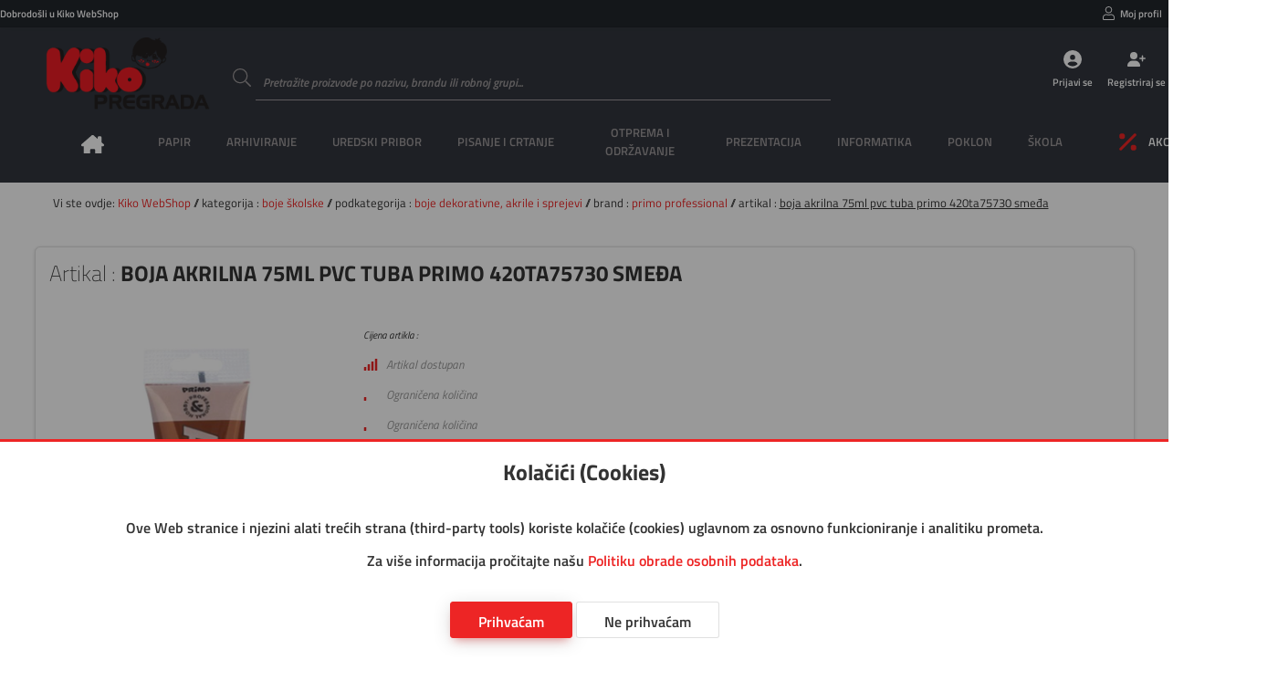

--- FILE ---
content_type: text/html; charset=utf-8
request_url: https://www.kiko.hr/artikal/000004217/boja%20akrilna%20%2075ml%20pvc%20tuba%20cmp.420ta75730%20sme%C4%91a
body_size: 11089
content:
<!DOCTYPE html>
<html lang="hr">

<head>

    <!--meta-->
    <meta charset="UTF-8">
    <meta name="keywords" content="Web trgovina, boja akrilna  75ml pvc tuba primo 420ta75730 smeđa">
    <meta name="description" content="BOJA AKRILNA">
    <meta name="author" content="Danijel Galić">
    <meta name="copyright" content="Grafotisak d.o.o. Grude © 2020">
    <meta name="reply-to" content="danijel.galic@grafotisak.com">
    <meta name="distribution" content="global">
    <meta name="viewport" content="width=device-width, initial-scale=1.0">

    <!--google stil-->
    <meta name="theme-color" content="#ed2525">

    <!--apple stil-->
    <meta name="apple-mobile-web-app-capable" content="yes">
    <meta name="apple-mobile-web-app-status-bar-style" content="#ed2525">
    <meta name="apple-mobile-web-app-title" content="boja akrilna  75ml pvc tuba primo 420ta75730 smeđa || Kiko WebShop">

    <!--windows tile stil-->
    <meta name="msapplication-config" content="/imovina/datoteke/gtgwebshop_ms.php">

    <!--google manifest-->
    <link rel="manifest" href="/imovina/datoteke/gtgwebshop_manifest.php">

    <!--naslov-->
    <title>boja akrilna  75ml pvc tuba primo 420ta75730 smeđa || Kiko WebShop</title>

    <!--ikone-->
    <link rel="icon" sizes="16x16" href="/imovina/grafika/domene/ikona/ikona.png.php?visina=16&sirina=16">
    <link rel="icon" sizes="24x24" href="/imovina/grafika/domene/ikona/ikona.png.php?visina=24&sirina=24">
    <link rel="icon" sizes="32x32" href="/imovina/grafika/domene/ikona/ikona.png.php?visina=32&sirina=32">
    <link rel="icon" sizes="48x48" href="/imovina/grafika/domene/ikona/ikona.png.php?visina=48&sirina=48">
    <link rel="icon" sizes="192x192" href="/imovina/grafika/domene/ikona/ikona.png.php?visina=192&sirina=192">
    <link rel="icon" sizes="512x512" href="/imovina/grafika/domene/ikona/ikona.png.php?visina=512&sirina=512">
    <link rel="apple-touch-icon" sizes="180x180" href="/imovina/grafika/domene/ikona/ikona.png.php?visina=180&sirina=180">
    <link rel="mask-icon" color="#000000" href="/imovina/grafika/ikona/ikona.svg">

    <!--css-->
    <link rel="stylesheet" href="/imovina/css/root.php" type="text/css" media="all">
    <link rel="stylesheet" href="/imovina/css/normaliziranje.php" type="text/css" media="all">
    <link rel="stylesheet" href="/imovina/css/grid.php" type="text/css" media="all">
    <link rel="stylesheet" href="/imovina/css/gtgwebshop.css?v=1.02" type="text/css" media="all">
    <link rel="stylesheet" href="/imovina/css/print.css" type="text/css" media="print" />
    <link rel="stylesheet" href="/imovina/font/titillium.php" type="text/css" media="all">

    <!--javascript-->
    <script type="text/javascript" src="/imovina/js/biblioteke.min.php"></script>
    <script type="text/javascript" src="/imovina/js/gtgwebshop.min.php"></script>
    <script type="text/javascript" src="/imovina/js/gtgwebshop_sadrzaj.min.php?v=1.01"></script>
    
    
    

    <!--tema-->
    <link rel="stylesheet" href="/imovina/tema/gtg_fokus_v_1.0/css.css?v=1.03" type="text/css">

    
        <!--google obogaćeni podatci-->
        <script type="application/ld+json">
            {
                "@context": "https://schema.org/",
                "@type": "Product",
                "name": "boja akrilna  75ml pvc tuba primo 420ta75730 smeđa",
                "image": ["https:\/\/www.kiko.hr\/artikalslika\/velikaslika\/000004217"],
                "description": "BOJA AKRILNA",
                "sku": "000004217",
                "brand": {
                    "@type": "Brand",
                    "name": "PRIMO PROFESSIONAL"
                },
                "offers": {
                    "@type": "Offer",
                    "url": "https://www.kiko.hr/artikal/000004217/boja akrilna  75ml pvc tuba primo 420ta75730 smeđa",
                    "priceCurrency": "€",
                    "price": "2.40",
                    "priceValidUntil": "2026-01-29",
                    "itemCondition": "http://schema.org/NewCondition",
                    "availability": "http://schema.org/InStock"
                }

            }
        </script>
        

</head>

<body id="">

<header>

    <div class="info">
        <span>
            Dobrodošli u Kiko WebShop
            
        </span>

        
            <ul class="moj_racun">
                <li>
                <div>
                    <svg><use xlink:href="/imovina/grafika/simboli/simbol.ikone.php#korisnik"></use></svg>
                    <a onclick="Prijava()">Moj profil</a>
                </div>
            </li>
                
                <li>
                <div>
                    <svg><use xlink:href="/imovina/grafika/simboli/simbol.ikone.php#blagajna"></use></svg>
                    <a onclick="Prijava()">Narudžbe</a>
                </div>
            </li>
                
                <li></li>
                <li></li>
                <li></li>
                <li></li>
                <li></li>
            </ul>
        

    </div>

    <a class="logo" href="/" style="background-image: url('/imovina/grafika/domene/logo/kiko logotip.png')"></a>

    <form data-oznaka="trazi_artikal" method="post" enctype="multipart/form-data" action="">
        <label data-boja="boja" class="unos">
            <input type="text" name="trazi" value="" maxlength="50" autocomplete="off" placeholder="Pretražite proizvode po nazivu, brandu ili robnoj grupi..." required="required" pattern=".{3,50}">
            <span class="naslov">
                <svg><use xlink:href="/imovina/grafika/simboli/simbol.ikone.php#potvrda_duplo"></use></svg>
            </span>
            <span class="granica"></span>
            <svg><use xlink:href="/imovina/grafika/simboli/simbol.ikone.php#trazi"></use></svg>
            <span class="upozorenje"></span>
        </label>
    </form>

    
                <ul class="gumbovi">
                    <li>
                        <a onclick="Prijava()">
                            <svg><use xlink:href="/imovina/grafika/simboli/simbol.ikone.php#korisnik_krug"></use></svg>
                            <span>Prijavi se</span>
                        </a>
                    </li>
                    <li>
                        <a href="/registracija">
                            <svg><use xlink:href="/imovina/grafika/simboli/simbol.ikone.php#korisnik_plus"></use></svg>
                            <span>Registriraj se</span>
                        </a>
                    </li>
                    <li>
                        <a onclick="Prijava()">
                            <svg><use xlink:href="/imovina/grafika/simboli/simbol.ikone.php#kosarica2"></use></svg>
                            <span>Košarica</span>
                        </a>
                    </li>
                </ul>
            

    

    <nav>
        <ul>
            

    <li class="pocetna">
        <a onclick="$_Ucitaj()" href="/">
            <span>Naslovna</span>
            <svg><use xlink:href="/imovina/grafika/simboli/simbol.ikone.php#naslovna"></use></svg>
        </a>
    </li>
    

            <li>
                <a><span>PAPIR</span></a>
                <div class="glavni_meni_podmeni">
                    <div class="glavni_meni_podmeni_unutra 01">
                        

                        <div>
                            <h4>
                                <a onclick="$_Ucitaj()" href="/rezultat/bilježnice i blokovi">bilježnice i blokovi</a>

                            </h4>

                            <table>

                                

                            <tr><td><span>&#9632; &nbsp;</span><a onclick="$_Ucitaj()" href="/rezultat/bilježnice i blokovi/blokovi kolegij i ostali spiralni">blokovi kolegij i ostali spiralni</a></td></tr>


                            <tr><td><span>&#9632; &nbsp;</span><a onclick="$_Ucitaj()" href="/rezultat/bilježnice i blokovi/blokovi uložni">blokovi uložni</a></td></tr>


                            <tr><td><span>&#9632; &nbsp;</span><a onclick="$_Ucitaj()" href="/rezultat/bilježnice i blokovi/blokovi za bilješke ljepljeni i perforirani">blokovi za bilješke ljepljeni i perforirani</a></td></tr>


                            <tr><td><span>&#9632; &nbsp;</span><a onclick="$_Ucitaj()" href="/rezultat/bilježnice i blokovi/obrasci,rječnici,zadaćnice,notne">obrasci,rječnici,zadaćnice,notne</a></td></tr>


                            <tr><td><span>&#9632; &nbsp;</span><a onclick="$_Ucitaj()" href="/rezultat/bilježnice i blokovi/teke  tvrdi uvez">teke  tvrdi uvez</a></td></tr>


                            <tr><td><span>&#9632; &nbsp;</span><a onclick="$_Ucitaj()" href="/rezultat/bilježnice i blokovi/teke meki uvez i dopisne">teke meki uvez i dopisne</a></td></tr>


                            </table>

                        </div>


                        <div>
                            <h4>
                                <a onclick="$_Ucitaj()" href="/rezultat/etikete i aparati za etiketiranje">etikete i aparati za etiketiranje</a>

                            </h4>

                            <table>

                                

                            <tr><td><span>&#9632; &nbsp;</span><a onclick="$_Ucitaj()" href="/rezultat/etikete i aparati za etiketiranje/etikete ink jet, laser, copy">etikete ink jet, laser, copy</a></td></tr>


                            <tr><td><span>&#9632; &nbsp;</span><a onclick="$_Ucitaj()" href="/rezultat/etikete i aparati za etiketiranje/etikete na beskonačnom papiru">etikete na beskonačnom papiru</a></td></tr>


                            <tr><td><span>&#9632; &nbsp;</span><a onclick="$_Ucitaj()" href="/rezultat/etikete i aparati za etiketiranje/etikete slep">etikete slep</a></td></tr>


                            <tr><td><span>&#9632; &nbsp;</span><a onclick="$_Ucitaj()" href="/rezultat/etikete i aparati za etiketiranje/etikete specijalne i kartoni za isticanje cijena">etikete specijalne i kartoni za isticanje cijena</a></td></tr>


                            <tr><td><span>&#9632; &nbsp;</span><a onclick="$_Ucitaj()" href="/rezultat/etikete i aparati za etiketiranje/etikete školske i dječje naljepnice">etikete školske i dječje naljepnice</a></td></tr>


                            <tr><td><span>&#9632; &nbsp;</span><a onclick="$_Ucitaj()" href="/rezultat/etikete i aparati za etiketiranje/etikete termo u roli">etikete termo u roli</a></td></tr>


                            <tr><td><span>&#9632; &nbsp;</span><a onclick="$_Ucitaj()" href="/rezultat/etikete i aparati za etiketiranje/etikete u roli i aparati za etiketiranje">etikete u roli i aparati za etiketiranje</a></td></tr>


                            <tr><td><span>&#9632; &nbsp;</span><a onclick="$_Ucitaj()" href="/rezultat/etikete i aparati za etiketiranje/etikete za "dymo" pisače">etikete za "dymo" pisače</a></td></tr>


                            <tr><td><span>&#9632; &nbsp;</span><a onclick="$_Ucitaj()" href="/rezultat/etikete i aparati za etiketiranje/etikete za registratore, etuii">etikete za registratore, etuii</a></td></tr>


                            </table>

                        </div>


                        <div>
                            <h4>
                                <a onclick="$_Ucitaj()" href="/rezultat/papir i folija za specijalnu namjenu">papir i folija za specijalnu namjenu</a>

                            </h4>

                            <table>

                                

                            <tr><td><span>&#9632; &nbsp;</span><a onclick="$_Ucitaj()" href="/rezultat/papir i folija za specijalnu namjenu/folija ilk">folija ilk</a></td></tr>


                            <tr><td><span>&#9632; &nbsp;</span><a onclick="$_Ucitaj()" href="/rezultat/papir i folija za specijalnu namjenu/papir ink jet-foto">papir ink jet-foto</a></td></tr>


                            <tr><td><span>&#9632; &nbsp;</span><a onclick="$_Ucitaj()" href="/rezultat/papir i folija za specijalnu namjenu/papir paus i diazo">papir paus i diazo</a></td></tr>


                            <tr><td><span>&#9632; &nbsp;</span><a onclick="$_Ucitaj()" href="/rezultat/papir i folija za specijalnu namjenu/papir za plotere">papir za plotere</a></td></tr>


                            </table>

                        </div>


                        <div>
                            <h4>
                                <a onclick="$_Ucitaj()" href="/rezultat/papir za kopiranje i pisače">papir za kopiranje i pisače</a>

                            </h4>

                            <table>

                                

                            <tr><td><span>&#9632; &nbsp;</span><a onclick="$_Ucitaj()" href="/rezultat/papir za kopiranje i pisače/papir bijeli">papir bijeli</a></td></tr>


                            <tr><td><span>&#9632; &nbsp;</span><a onclick="$_Ucitaj()" href="/rezultat/papir za kopiranje i pisače/papir design">papir design</a></td></tr>


                            <tr><td><span>&#9632; &nbsp;</span><a onclick="$_Ucitaj()" href="/rezultat/papir za kopiranje i pisače/papir rebrasti">papir rebrasti</a></td></tr>


                            <tr><td><span>&#9632; &nbsp;</span><a onclick="$_Ucitaj()" href="/rezultat/papir za kopiranje i pisače/papir u boji">papir u boji</a></td></tr>


                            </table>

                        </div>


                        <div>
                            <h4>
                                <a onclick="$_Ucitaj()" href="/rezultat/papiri beskonačni">papiri beskonačni</a>

                            </h4>

                            <table>

                                

                            <tr><td><span>&#9632; &nbsp;</span><a onclick="$_Ucitaj()" href="/rezultat/papiri beskonačni/papir bianco">papir bianco</a></td></tr>


                            <tr><td><span>&#9632; &nbsp;</span><a onclick="$_Ucitaj()" href="/rezultat/papiri beskonačni/papir data mailer">papir data mailer</a></td></tr>


                            <tr><td><span>&#9632; &nbsp;</span><a onclick="$_Ucitaj()" href="/rezultat/papiri beskonačni/papir zebra">papir zebra</a></td></tr>


                            </table>

                        </div>


                        <div>
                            <h4>
                                <a onclick="$_Ucitaj()" href="/rezultat/papiri omotni">papiri omotni</a>

                            </h4>

                            <table>

                                

                            </table>

                        </div>


                        <div>
                            <h4>
                                <a onclick="$_Ucitaj()" href="/rezultat/papirne role za kase, kalkulatore...">papirne role za kase, kalkulatore...</a>

                            </h4>

                            <table>

                                

                            <tr><td><span>&#9632; &nbsp;</span><a onclick="$_Ucitaj()" href="/rezultat/papirne role za kase, kalkulatore.../rola ading">rola ading</a></td></tr>


                            <tr><td><span>&#9632; &nbsp;</span><a onclick="$_Ucitaj()" href="/rezultat/papirne role za kase, kalkulatore.../rola fax, telex, perforir trake">rola fax, telex, perforir trake</a></td></tr>


                            <tr><td><span>&#9632; &nbsp;</span><a onclick="$_Ucitaj()" href="/rezultat/papirne role za kase, kalkulatore.../rola termo">rola termo</a></td></tr>


                            </table>

                        </div>


                        <div>
                            <h4>
                                <a onclick="$_Ucitaj()" href="/rezultat/tiskanice">tiskanice</a>

                            </h4>

                            <table>

                                

                            <tr><td><span>&#9632; &nbsp;</span><a onclick="$_Ucitaj()" href="/rezultat/tiskanice/obrasci iz radnih odnosa">obrasci iz radnih odnosa</a></td></tr>


                            <tr><td><span>&#9632; &nbsp;</span><a onclick="$_Ucitaj()" href="/rezultat/tiskanice/platni promet">platni promet</a></td></tr>


                            <tr><td><span>&#9632; &nbsp;</span><a onclick="$_Ucitaj()" href="/rezultat/tiskanice/pošta">pošta</a></td></tr>


                            <tr><td><span>&#9632; &nbsp;</span><a onclick="$_Ucitaj()" href="/rezultat/tiskanice/privreda">privreda</a></td></tr>


                            <tr><td><span>&#9632; &nbsp;</span><a onclick="$_Ucitaj()" href="/rezultat/tiskanice/promet, građevinarstvo">promet, građevinarstvo</a></td></tr>


                            <tr><td><span>&#9632; &nbsp;</span><a onclick="$_Ucitaj()" href="/rezultat/tiskanice/rasteri, kontovnici,temeljnice">rasteri, kontovnici,temeljnice</a></td></tr>


                            <tr><td><span>&#9632; &nbsp;</span><a onclick="$_Ucitaj()" href="/rezultat/tiskanice/tranzit">tranzit</a></td></tr>


                            <tr><td><span>&#9632; &nbsp;</span><a onclick="$_Ucitaj()" href="/rezultat/tiskanice/trgovina, ugostiteljstvo">trgovina, ugostiteljstvo</a></td></tr>


                            <tr><td><span>&#9632; &nbsp;</span><a onclick="$_Ucitaj()" href="/rezultat/tiskanice/uprava, škola">uprava, škola</a></td></tr>


                            </table>

                        </div>


                        <div>
                            <h4>
                                <a onclick="$_Ucitaj()" href="/rezultat/uredski papiri">uredski papiri</a>

                            </h4>

                            <table>

                                

                            <tr><td><span>&#9632; &nbsp;</span><a onclick="$_Ucitaj()" href="/rezultat/uredski papiri/ostali papiri">ostali papiri</a></td></tr>


                            <tr><td><span>&#9632; &nbsp;</span><a onclick="$_Ucitaj()" href="/rezultat/uredski papiri/papir posebne namjene-indigo, karbon,...">papir posebne namjene-indigo, karbon,...</a></td></tr>


                            <tr><td><span>&#9632; &nbsp;</span><a onclick="$_Ucitaj()" href="/rezultat/uredski papiri/papir trgovački">papir trgovački</a></td></tr>


                            <tr><td><span>&#9632; &nbsp;</span><a onclick="$_Ucitaj()" href="/rezultat/uredski papiri/papir za kocku i kocke">papir za kocku i kocke</a></td></tr>


                            </table>

                        </div>

                    </div>
                </div>
            </li>

            <li>
                <a><span>ARHIVIRANJE</span></a>
                <div class="glavni_meni_podmeni">
                    <div class="glavni_meni_podmeni_unutra 02">
                        

                        <div>
                            <h4>
                                <a onclick="$_Ucitaj()" href="/rezultat/fascikli">fascikli</a>

                            </h4>

                            <table>

                                

                            <tr><td><span>&#9632; &nbsp;</span><a onclick="$_Ucitaj()" href="/rezultat/fascikli/fascikl s klapom i gumicom">fascikl s klapom i gumicom</a></td></tr>


                            <tr><td><span>&#9632; &nbsp;</span><a onclick="$_Ucitaj()" href="/rezultat/fascikli/fascikli bez klape i gumice">fascikli bez klape i gumice</a></td></tr>


                            <tr><td><span>&#9632; &nbsp;</span><a onclick="$_Ucitaj()" href="/rezultat/fascikli/fascikli i polufascikl s mehanikom i mehanika">fascikli i polufascikl s mehanikom i mehanika</a></td></tr>


                            <tr><td><span>&#9632; &nbsp;</span><a onclick="$_Ucitaj()" href="/rezultat/fascikli/fascikli klip">fascikli klip</a></td></tr>


                            <tr><td><span>&#9632; &nbsp;</span><a onclick="$_Ucitaj()" href="/rezultat/fascikli/fascikli l">fascikli l</a></td></tr>


                            <tr><td><span>&#9632; &nbsp;</span><a onclick="$_Ucitaj()" href="/rezultat/fascikli/fascikli sa klapom">fascikli sa klapom</a></td></tr>


                            <tr><td><span>&#9632; &nbsp;</span><a onclick="$_Ucitaj()" href="/rezultat/fascikli/fascikli u">fascikli u</a></td></tr>


                            <tr><td><span>&#9632; &nbsp;</span><a onclick="$_Ucitaj()" href="/rezultat/fascikli/fascikli uložni - ur, lr">fascikli uložni - ur, lr</a></td></tr>


                            <tr><td><span>&#9632; &nbsp;</span><a onclick="$_Ucitaj()" href="/rezultat/fascikli/fascikli, razni etuii po uzorku">fascikli, razni etuii po uzorku</a></td></tr>


                            </table>

                        </div>


                        <div>
                            <h4>
                                <a onclick="$_Ucitaj()" href="/rezultat/mape uložne">mape uložne</a>

                            </h4>

                            <table>

                                

                            <tr><td><span>&#9632; &nbsp;</span><a onclick="$_Ucitaj()" href="/rezultat/mape uložne/mape uložne s ringovima">mape uložne s ringovima</a></td></tr>


                            <tr><td><span>&#9632; &nbsp;</span><a onclick="$_Ucitaj()" href="/rezultat/mape uložne/mape uložne sa spiralom i ulošcima">mape uložne sa spiralom i ulošcima</a></td></tr>


                            <tr><td><span>&#9632; &nbsp;</span><a onclick="$_Ucitaj()" href="/rezultat/mape uložne/mape uložne varene s ulošcima">mape uložne varene s ulošcima</a></td></tr>


                            </table>

                        </div>


                        <div>
                            <h4>
                                <a onclick="$_Ucitaj()" href="/rezultat/mape viseće">mape viseće</a>

                            </h4>

                            <table>

                                

                            <tr><td><span>&#9632; &nbsp;</span><a onclick="$_Ucitaj()" href="/rezultat/mape viseće/kutije, stalci i pribor za viseće mape">kutije, stalci i pribor za viseće mape</a></td></tr>


                            <tr><td><span>&#9632; &nbsp;</span><a onclick="$_Ucitaj()" href="/rezultat/mape viseće/mapa viseća">mapa viseća</a></td></tr>


                            <tr><td><span>&#9632; &nbsp;</span><a onclick="$_Ucitaj()" href="/rezultat/mape viseće/mape viseće s platnom">mape viseće s platnom</a></td></tr>


                            </table>

                        </div>


                        <div>
                            <h4>
                                <a onclick="$_Ucitaj()" href="/rezultat/mape za odlaganje">mape za odlaganje</a>

                            </h4>

                            <table>

                                

                            <tr><td><span>&#9632; &nbsp;</span><a onclick="$_Ucitaj()" href="/rezultat/mape za odlaganje/mapa arhivska i kutije za arhiviranje">mapa arhivska i kutije za arhiviranje</a></td></tr>


                            <tr><td><span>&#9632; &nbsp;</span><a onclick="$_Ucitaj()" href="/rezultat/mape za odlaganje/mapa data">mapa data</a></td></tr>


                            <tr><td><span>&#9632; &nbsp;</span><a onclick="$_Ucitaj()" href="/rezultat/mape za odlaganje/mapa klem, ploča klip, biro mapa">mapa klem, ploča klip, biro mapa</a></td></tr>


                            <tr><td><span>&#9632; &nbsp;</span><a onclick="$_Ucitaj()" href="/rezultat/mape za odlaganje/mapa potpisne, kongresne, organizeri">mapa potpisne, kongresne, organizeri</a></td></tr>


                            <tr><td><span>&#9632; &nbsp;</span><a onclick="$_Ucitaj()" href="/rezultat/mape za odlaganje/mapa s gumbom i čičkom">mapa s gumbom i čičkom</a></td></tr>


                            <tr><td><span>&#9632; &nbsp;</span><a onclick="$_Ucitaj()" href="/rezultat/mape za odlaganje/mapa s gumicom">mapa s gumicom</a></td></tr>


                            <tr><td><span>&#9632; &nbsp;</span><a onclick="$_Ucitaj()" href="/rezultat/mape za odlaganje/mapa za kućni budžet">mapa za kućni budžet</a></td></tr>


                            <tr><td><span>&#9632; &nbsp;</span><a onclick="$_Ucitaj()" href="/rezultat/mape za odlaganje/mapa za odlaganje, zbirna, terminska">mapa za odlaganje, zbirna, terminska</a></td></tr>


                            </table>

                        </div>


                        <div>
                            <h4>
                                <a onclick="$_Ucitaj()" href="/rezultat/registratori">registratori</a>

                            </h4>

                            <table>

                                

                            <tr><td><span>&#9632; &nbsp;</span><a onclick="$_Ucitaj()" href="/rezultat/registratori/mehanika za registratore i ojačivači spisa">mehanika za registratore i ojačivači spisa</a></td></tr>


                            <tr><td><span>&#9632; &nbsp;</span><a onclick="$_Ucitaj()" href="/rezultat/registratori/pregrade plastične i kartonske">pregrade plastične i kartonske</a></td></tr>


                            <tr><td><span>&#9632; &nbsp;</span><a onclick="$_Ucitaj()" href="/rezultat/registratori/registratori s kutijom">registratori s kutijom</a></td></tr>


                            <tr><td><span>&#9632; &nbsp;</span><a onclick="$_Ucitaj()" href="/rezultat/registratori/registratori samostojeći i stalci">registratori samostojeći i stalci</a></td></tr>


                            </table>

                        </div>

                    </div>
                </div>
            </li>

            <li>
                <a><span>UREDSKI PRIBOR</span></a>
                <div class="glavni_meni_podmeni">
                    <div class="glavni_meni_podmeni_unutra 03">
                        

                        <div>
                            <h4>
                                <a onclick="$_Ucitaj()" href="/rezultat/adresari, albumi za vizitke">adresari, albumi za vizitke</a>

                            </h4>

                            <table>

                                

                            <tr><td><span>&#9632; &nbsp;</span><a onclick="$_Ucitaj()" href="/rezultat/adresari, albumi za vizitke/adresari">adresari</a></td></tr>


                            <tr><td><span>&#9632; &nbsp;</span><a onclick="$_Ucitaj()" href="/rezultat/adresari, albumi za vizitke/albumi, etui i stalci za vizitke te pribor">albumi, etui i stalci za vizitke te pribor</a></td></tr>


                            </table>

                        </div>


                        <div>
                            <h4>
                                <a onclick="$_Ucitaj()" href="/rezultat/blokovi sam.,zastavice i stalci">blokovi sam.,zastavice i stalci</a>

                            </h4>

                            <table>

                                

                            <tr><td><span>&#9632; &nbsp;</span><a onclick="$_Ucitaj()" href="/rezultat/blokovi sam.,zastavice i stalci/blokovi samoljepljivi i stalci">blokovi samoljepljivi i stalci</a></td></tr>


                            <tr><td><span>&#9632; &nbsp;</span><a onclick="$_Ucitaj()" href="/rezultat/blokovi sam.,zastavice i stalci/zastavice i stalci">zastavice i stalci</a></td></tr>


                            </table>

                        </div>


                        <div>
                            <h4>
                                <a onclick="$_Ucitaj()" href="/rezultat/bušilice">bušilice</a>

                            </h4>

                            <table>

                                

                            </table>

                        </div>


                        <div>
                            <h4>
                                <a onclick="$_Ucitaj()" href="/rezultat/datumari, numeratori, žigovi i pribor">datumari, numeratori, žigovi i pribor</a>

                            </h4>

                            <table>

                                

                            </table>

                        </div>


                        <div>
                            <h4>
                                <a onclick="$_Ucitaj()" href="/rezultat/korekture">korekture</a>

                            </h4>

                            <table>

                                

                            </table>

                        </div>


                        <div>
                            <h4>
                                <a onclick="$_Ucitaj()" href="/rezultat/kutije i stalci, stolne podloge">kutije i stalci, stolne podloge</a>

                            </h4>

                            <table>

                                

                            <tr><td><span>&#9632; &nbsp;</span><a onclick="$_Ucitaj()" href="/rezultat/kutije i stalci, stolne podloge/čaše za olovke">čaše za olovke</a></td></tr>


                            <tr><td><span>&#9632; &nbsp;</span><a onclick="$_Ucitaj()" href="/rezultat/kutije i stalci, stolne podloge/držači za knjige i listove">držači za knjige i listove</a></td></tr>


                            <tr><td><span>&#9632; &nbsp;</span><a onclick="$_Ucitaj()" href="/rezultat/kutije i stalci, stolne podloge/kutije s ladicama">kutije s ladicama</a></td></tr>


                            <tr><td><span>&#9632; &nbsp;</span><a onclick="$_Ucitaj()" href="/rezultat/kutije i stalci, stolne podloge/kutije stolne višenamjenske">kutije stolne višenamjenske</a></td></tr>


                            <tr><td><span>&#9632; &nbsp;</span><a onclick="$_Ucitaj()" href="/rezultat/kutije i stalci, stolne podloge/ladice za spise">ladice za spise</a></td></tr>


                            <tr><td><span>&#9632; &nbsp;</span><a onclick="$_Ucitaj()" href="/rezultat/kutije i stalci, stolne podloge/mape stolne">mape stolne</a></td></tr>


                            <tr><td><span>&#9632; &nbsp;</span><a onclick="$_Ucitaj()" href="/rezultat/kutije i stalci, stolne podloge/stalci za prospekte sa opremom, ploče oglasne">stalci za prospekte sa opremom, ploče oglasne</a></td></tr>


                            <tr><td><span>&#9632; &nbsp;</span><a onclick="$_Ucitaj()" href="/rezultat/kutije i stalci, stolne podloge/stalci za spise okomiti">stalci za spise okomiti</a></td></tr>


                            </table>

                        </div>


                        <div>
                            <h4>
                                <a onclick="$_Ucitaj()" href="/rezultat/ljepila">ljepila</a>

                            </h4>

                            <table>

                                

                            </table>

                        </div>


                        <div>
                            <h4>
                                <a onclick="$_Ucitaj()" href="/rezultat/namještaj">namještaj</a>

                            </h4>

                            <table>

                                

                            <tr><td><span>&#9632; &nbsp;</span><a onclick="$_Ucitaj()" href="/rezultat/namještaj/geodezija">geodezija</a></td></tr>


                            <tr><td><span>&#9632; &nbsp;</span><a onclick="$_Ucitaj()" href="/rezultat/namještaj/grbovi i zastave">grbovi i zastave</a></td></tr>


                            <tr><td><span>&#9632; &nbsp;</span><a onclick="$_Ucitaj()" href="/rezultat/namještaj/koševi">koševi</a></td></tr>


                            <tr><td><span>&#9632; &nbsp;</span><a onclick="$_Ucitaj()" href="/rezultat/namještaj/kutije za novac,ključeve,kartice i sl.">kutije za novac,ključeve,kartice i sl.</a></td></tr>


                            <tr><td><span>&#9632; &nbsp;</span><a onclick="$_Ucitaj()" href="/rezultat/namještaj/stolovi i stolice">stolovi i stolice</a></td></tr>


                            <tr><td><span>&#9632; &nbsp;</span><a onclick="$_Ucitaj()" href="/rezultat/namještaj/svjetiljke i žarulje">svjetiljke i žarulje</a></td></tr>


                            <tr><td><span>&#9632; &nbsp;</span><a onclick="$_Ucitaj()" href="/rezultat/namještaj/trezori, sigurnosni ormari">trezori, sigurnosni ormari</a></td></tr>


                            <tr><td><span>&#9632; &nbsp;</span><a onclick="$_Ucitaj()" href="/rezultat/namještaj/vješalice,stal.za kišobrane, satovi zidni">vješalice,stal.za kišobrane, satovi zidni</a></td></tr>


                            </table>

                        </div>


                        <div>
                            <h4>
                                <a onclick="$_Ucitaj()" href="/rezultat/strojevi za spajanje i pribor">strojevi za spajanje i pribor</a>

                            </h4>

                            <table>

                                

                            <tr><td><span>&#9632; &nbsp;</span><a onclick="$_Ucitaj()" href="/rezultat/strojevi za spajanje i pribor/deklamerica">deklamerica</a></td></tr>


                            <tr><td><span>&#9632; &nbsp;</span><a onclick="$_Ucitaj()" href="/rezultat/strojevi za spajanje i pribor/kutije za spajalice ručne">kutije za spajalice ručne</a></td></tr>


                            <tr><td><span>&#9632; &nbsp;</span><a onclick="$_Ucitaj()" href="/rezultat/strojevi za spajanje i pribor/sitni pribor za spajanje- čavlići, pribadače,...">sitni pribor za spajanje- čavlići, pribadače,...</a></td></tr>


                            <tr><td><span>&#9632; &nbsp;</span><a onclick="$_Ucitaj()" href="/rezultat/strojevi za spajanje i pribor/spajalice strojne">spajalice strojne</a></td></tr>


                            <tr><td><span>&#9632; &nbsp;</span><a onclick="$_Ucitaj()" href="/rezultat/strojevi za spajanje i pribor/stroj tapetarski">stroj tapetarski</a></td></tr>


                            <tr><td><span>&#9632; &nbsp;</span><a onclick="$_Ucitaj()" href="/rezultat/strojevi za spajanje i pribor/stroj za spajanje - ručni">stroj za spajanje - ručni</a></td></tr>


                            <tr><td><span>&#9632; &nbsp;</span><a onclick="$_Ucitaj()" href="/rezultat/strojevi za spajanje i pribor/stroj za spajanje - stolni">stroj za spajanje - stolni</a></td></tr>


                            </table>

                        </div>

                    </div>
                </div>
            </li>

            <li>
                <a><span>PISANJE I CRTANJE</span></a>
                <div class="glavni_meni_podmeni">
                    <div class="glavni_meni_podmeni_unutra 04">
                        

                        <div>
                            <h4>
                                <a onclick="$_Ucitaj()" href="/rezultat/flomasteri">flomasteri</a>

                            </h4>

                            <table>

                                

                            <tr><td><span>&#9632; &nbsp;</span><a onclick="$_Ucitaj()" href="/rezultat/flomasteri/flomasteri - školski">flomasteri - školski</a></td></tr>


                            <tr><td><span>&#9632; &nbsp;</span><a onclick="$_Ucitaj()" href="/rezultat/flomasteri/flomasteri – lineri, za tehničko crtanje, artist..">flomasteri – lineri, za tehničko crtanje, artist..</a></td></tr>


                            <tr><td><span>&#9632; &nbsp;</span><a onclick="$_Ucitaj()" href="/rezultat/flomasteri/ulošci za flomastere">ulošci za flomastere</a></td></tr>


                            </table>

                        </div>


                        <div>
                            <h4>
                                <a onclick="$_Ucitaj()" href="/rezultat/garniture, etui-i, kutije i stalci">garniture, etui-i, kutije i stalci</a>

                            </h4>

                            <table>

                                

                            </table>

                        </div>


                        <div>
                            <h4>
                                <a onclick="$_Ucitaj()" href="/rezultat/markeri i signiri">markeri i signiri</a>

                            </h4>

                            <table>

                                

                            <tr><td><span>&#9632; &nbsp;</span><a onclick="$_Ucitaj()" href="/rezultat/markeri i signiri/markeri permanentni">markeri permanentni</a></td></tr>


                            <tr><td><span>&#9632; &nbsp;</span><a onclick="$_Ucitaj()" href="/rezultat/markeri i signiri/markeri specijalni">markeri specijalni</a></td></tr>


                            <tr><td><span>&#9632; &nbsp;</span><a onclick="$_Ucitaj()" href="/rezultat/markeri i signiri/markeri za cd i ohp za foliju">markeri za cd i ohp za foliju</a></td></tr>


                            <tr><td><span>&#9632; &nbsp;</span><a onclick="$_Ucitaj()" href="/rezultat/markeri i signiri/markeri za flipchart">markeri za flipchart</a></td></tr>


                            <tr><td><span>&#9632; &nbsp;</span><a onclick="$_Ucitaj()" href="/rezultat/markeri i signiri/markeri za ploču">markeri za ploču</a></td></tr>


                            <tr><td><span>&#9632; &nbsp;</span><a onclick="$_Ucitaj()" href="/rezultat/markeri i signiri/markeri za slikanje i dekoraciju, lakirajući">markeri za slikanje i dekoraciju, lakirajući</a></td></tr>


                            <tr><td><span>&#9632; &nbsp;</span><a onclick="$_Ucitaj()" href="/rezultat/markeri i signiri/markeri za tekstil, prozore i tetoviranje">markeri za tekstil, prozore i tetoviranje</a></td></tr>


                            <tr><td><span>&#9632; &nbsp;</span><a onclick="$_Ucitaj()" href="/rezultat/markeri i signiri/signiri">signiri</a></td></tr>


                            <tr><td><span>&#9632; &nbsp;</span><a onclick="$_Ucitaj()" href="/rezultat/markeri i signiri/tinta i ulošci za markere i signire">tinta i ulošci za markere i signire</a></td></tr>


                            </table>

                        </div>


                        <div>
                            <h4>
                                <a onclick="$_Ucitaj()" href="/rezultat/nalivpera">nalivpera</a>

                            </h4>

                            <table>

                                

                            <tr><td><span>&#9632; &nbsp;</span><a onclick="$_Ucitaj()" href="/rezultat/nalivpera/nalivpera - obična">nalivpera - obična</a></td></tr>


                            <tr><td><span>&#9632; &nbsp;</span><a onclick="$_Ucitaj()" href="/rezultat/nalivpera/nalivpera - skupocjena">nalivpera - skupocjena</a></td></tr>


                            <tr><td><span>&#9632; &nbsp;</span><a onclick="$_Ucitaj()" href="/rezultat/nalivpera/nalivpera - školska">nalivpera - školska</a></td></tr>


                            <tr><td><span>&#9632; &nbsp;</span><a onclick="$_Ucitaj()" href="/rezultat/nalivpera/tinte i patrone za nalivpera">tinte i patrone za nalivpera</a></td></tr>


                            </table>

                        </div>


                        <div>
                            <h4>
                                <a onclick="$_Ucitaj()" href="/rezultat/olovke grafitne">olovke grafitne</a>

                            </h4>

                            <table>

                                

                            </table>

                        </div>


                        <div>
                            <h4>
                                <a onclick="$_Ucitaj()" href="/rezultat/olovke kemijske">olovke kemijske</a>

                            </h4>

                            <table>

                                

                            <tr><td><span>&#9632; &nbsp;</span><a onclick="$_Ucitaj()" href="/rezultat/olovke kemijske/olovke kemijske - obične">olovke kemijske - obične</a></td></tr>


                            <tr><td><span>&#9632; &nbsp;</span><a onclick="$_Ucitaj()" href="/rezultat/olovke kemijske/olovke kemijske - skupocjene">olovke kemijske - skupocjene</a></td></tr>


                            <tr><td><span>&#9632; &nbsp;</span><a onclick="$_Ucitaj()" href="/rezultat/olovke kemijske/olovke kemijske na stalku">olovke kemijske na stalku</a></td></tr>


                            <tr><td><span>&#9632; &nbsp;</span><a onclick="$_Ucitaj()" href="/rezultat/olovke kemijske/ulošci za kemijske olovke">ulošci za kemijske olovke</a></td></tr>


                            </table>

                        </div>


                        <div>
                            <h4>
                                <a onclick="$_Ucitaj()" href="/rezultat/olovke tehničke">olovke tehničke</a>

                            </h4>

                            <table>

                                

                            <tr><td><span>&#9632; &nbsp;</span><a onclick="$_Ucitaj()" href="/rezultat/olovke tehničke/mine za tehničke olovke">mine za tehničke olovke</a></td></tr>


                            <tr><td><span>&#9632; &nbsp;</span><a onclick="$_Ucitaj()" href="/rezultat/olovke tehničke/olovke tehničke - obične">olovke tehničke - obične</a></td></tr>


                            <tr><td><span>&#9632; &nbsp;</span><a onclick="$_Ucitaj()" href="/rezultat/olovke tehničke/olovke tehničke - skupocjene">olovke tehničke - skupocjene</a></td></tr>


                            </table>

                        </div>


                        <div>
                            <h4>
                                <a onclick="$_Ucitaj()" href="/rezultat/pribor za crtanje">pribor za crtanje</a>

                            </h4>

                            <table>

                                

                            <tr><td><span>&#9632; &nbsp;</span><a onclick="$_Ucitaj()" href="/rezultat/pribor za crtanje/daske crtaće">daske crtaće</a></td></tr>


                            <tr><td><span>&#9632; &nbsp;</span><a onclick="$_Ucitaj()" href="/rezultat/pribor za crtanje/garniture crtaće">garniture crtaće</a></td></tr>


                            <tr><td><span>&#9632; &nbsp;</span><a onclick="$_Ucitaj()" href="/rezultat/pribor za crtanje/krivuljari, geometrijski setovi">krivuljari, geometrijski setovi</a></td></tr>


                            <tr><td><span>&#9632; &nbsp;</span><a onclick="$_Ucitaj()" href="/rezultat/pribor za crtanje/pera i iglice">pera i iglice</a></td></tr>


                            <tr><td><span>&#9632; &nbsp;</span><a onclick="$_Ucitaj()" href="/rezultat/pribor za crtanje/šablone">šablone</a></td></tr>


                            <tr><td><span>&#9632; &nbsp;</span><a onclick="$_Ucitaj()" href="/rezultat/pribor za crtanje/šestari">šestari</a></td></tr>


                            <tr><td><span>&#9632; &nbsp;</span><a onclick="$_Ucitaj()" href="/rezultat/pribor za crtanje/t ravnala, trobridna mjerila">t ravnala, trobridna mjerila</a></td></tr>


                            <tr><td><span>&#9632; &nbsp;</span><a onclick="$_Ucitaj()" href="/rezultat/pribor za crtanje/trokuti, ravnala, kutomjeri">trokuti, ravnala, kutomjeri</a></td></tr>


                            <tr><td><span>&#9632; &nbsp;</span><a onclick="$_Ucitaj()" href="/rezultat/pribor za crtanje/tuševi i patrone">tuševi i patrone</a></td></tr>


                            </table>

                        </div>


                        <div>
                            <h4>
                                <a onclick="$_Ucitaj()" href="/rezultat/roleri">roleri</a>

                            </h4>

                            <table>

                                

                            <tr><td><span>&#9632; &nbsp;</span><a onclick="$_Ucitaj()" href="/rezultat/roleri/roleri - obični">roleri - obični</a></td></tr>


                            <tr><td><span>&#9632; &nbsp;</span><a onclick="$_Ucitaj()" href="/rezultat/roleri/roleri - skupocjeni">roleri - skupocjeni</a></td></tr>


                            <tr><td><span>&#9632; &nbsp;</span><a onclick="$_Ucitaj()" href="/rezultat/roleri/ulošci za rolere">ulošci za rolere</a></td></tr>


                            </table>

                        </div>

                    </div>
                </div>
            </li>

            <li>
                <a><span>OTPREMA I ODRŽAVANJE</span></a>
                <div class="glavni_meni_podmeni">
                    <div class="glavni_meni_podmeni_unutra 05">
                        

                        <div>
                            <h4>
                                <a onclick="$_Ucitaj()" href="/rezultat/kuverte">kuverte</a>

                            </h4>

                            <table>

                                

                            <tr><td><span>&#9632; &nbsp;</span><a onclick="$_Ucitaj()" href="/rezultat/kuverte/kuverte - omotnice za pakete">kuverte - omotnice za pakete</a></td></tr>


                            <tr><td><span>&#9632; &nbsp;</span><a onclick="$_Ucitaj()" href="/rezultat/kuverte/kuverte - vrećice">kuverte - vrećice</a></td></tr>


                            <tr><td><span>&#9632; &nbsp;</span><a onclick="$_Ucitaj()" href="/rezultat/kuverte/kuverte nesamoljepive">kuverte nesamoljepive</a></td></tr>


                            <tr><td><span>&#9632; &nbsp;</span><a onclick="$_Ucitaj()" href="/rezultat/kuverte/kuverte samoljepive">kuverte samoljepive</a></td></tr>


                            <tr><td><span>&#9632; &nbsp;</span><a onclick="$_Ucitaj()" href="/rezultat/kuverte/kuverte zračni jastuk">kuverte zračni jastuk</a></td></tr>


                            <tr><td><span>&#9632; &nbsp;</span><a onclick="$_Ucitaj()" href="/rezultat/kuverte/nož za poštu">nož za poštu</a></td></tr>


                            <tr><td><span>&#9632; &nbsp;</span><a onclick="$_Ucitaj()" href="/rezultat/kuverte/vage">vage</a></td></tr>


                            </table>

                        </div>


                        <div>
                            <h4>
                                <a onclick="$_Ucitaj()" href="/rezultat/pribor za jelo i piće, salvete, stolnjaci">pribor za jelo i piće, salvete, stolnjaci</a>

                            </h4>

                            <table>

                                

                            <tr><td><span>&#9632; &nbsp;</span><a onclick="$_Ucitaj()" href="/rezultat/pribor za jelo i piće, salvete, stolnjaci/alu-folije i folije za domaćinstvo">alu-folije i folije za domaćinstvo</a></td></tr>


                            <tr><td><span>&#9632; &nbsp;</span><a onclick="$_Ucitaj()" href="/rezultat/pribor za jelo i piće, salvete, stolnjaci/pribor za jelo i piće, za zabave i dekor">pribor za jelo i piće, za zabave i dekor</a></td></tr>


                            <tr><td><span>&#9632; &nbsp;</span><a onclick="$_Ucitaj()" href="/rezultat/pribor za jelo i piće, salvete, stolnjaci/salvete i stolnjaci">salvete i stolnjaci</a></td></tr>


                            <tr><td><span>&#9632; &nbsp;</span><a onclick="$_Ucitaj()" href="/rezultat/pribor za jelo i piće, salvete, stolnjaci/vrećice za trgovinu i za zamrzivače">vrećice za trgovinu i za zamrzivače</a></td></tr>


                            </table>

                        </div>


                        <div>
                            <h4>
                                <a onclick="$_Ucitaj()" href="/rezultat/pribor za rezanje">pribor za rezanje</a>

                            </h4>

                            <table>

                                

                            <tr><td><span>&#9632; &nbsp;</span><a onclick="$_Ucitaj()" href="/rezultat/pribor za rezanje/skalperi, podloge za rezanje">skalperi, podloge za rezanje</a></td></tr>


                            <tr><td><span>&#9632; &nbsp;</span><a onclick="$_Ucitaj()" href="/rezultat/pribor za rezanje/škare">škare</a></td></tr>


                            </table>

                        </div>


                        <div>
                            <h4>
                                <a onclick="$_Ucitaj()" href="/rezultat/sredstva za održ. čistoće i higijene">sredstva za održ. čistoće i higijene</a>

                            </h4>

                            <table>

                                

                            <tr><td><span>&#9632; &nbsp;</span><a onclick="$_Ucitaj()" href="/rezultat/sredstva za održ. čistoće i higijene/ručnici, maramice i držači">ručnici, maramice i držači</a></td></tr>


                            <tr><td><span>&#9632; &nbsp;</span><a onclick="$_Ucitaj()" href="/rezultat/sredstva za održ. čistoće i higijene/sanitarni pribor, držači, zašt.odjeća i sredstva">sanitarni pribor, držači, zašt.odjeća i sredstva</a></td></tr>


                            <tr><td><span>&#9632; &nbsp;</span><a onclick="$_Ucitaj()" href="/rezultat/sredstva za održ. čistoće i higijene/toaletni papiri i držači">toaletni papiri i držači</a></td></tr>


                            <tr><td><span>&#9632; &nbsp;</span><a onclick="$_Ucitaj()" href="/rezultat/sredstva za održ. čistoće i higijene/vreće za smeće">vreće za smeće</a></td></tr>


                            </table>

                        </div>


                        <div>
                            <h4>
                                <a onclick="$_Ucitaj()" href="/rezultat/špaga, gumene vezice,otprema,agro">špaga, gumene vezice,otprema,agro</a>

                            </h4>

                            <table>

                                

                            <tr><td><span>&#9632; &nbsp;</span><a onclick="$_Ucitaj()" href="/rezultat/špaga, gumene vezice,otprema,agro/agro program">agro program</a></td></tr>


                            <tr><td><span>&#9632; &nbsp;</span><a onclick="$_Ucitaj()" href="/rezultat/špaga, gumene vezice,otprema,agro/konac trobojni">konac trobojni</a></td></tr>


                            <tr><td><span>&#9632; &nbsp;</span><a onclick="$_Ucitaj()" href="/rezultat/špaga, gumene vezice,otprema,agro/kutije za pakiranje">kutije za pakiranje</a></td></tr>


                            <tr><td><span>&#9632; &nbsp;</span><a onclick="$_Ucitaj()" href="/rezultat/špaga, gumene vezice,otprema,agro/papir za pakiranje">papir za pakiranje</a></td></tr>


                            <tr><td><span>&#9632; &nbsp;</span><a onclick="$_Ucitaj()" href="/rezultat/špaga, gumene vezice,otprema,agro/pečačenje- vosak, plombe,...">pečačenje- vosak, plombe,...</a></td></tr>


                            <tr><td><span>&#9632; &nbsp;</span><a onclick="$_Ucitaj()" href="/rezultat/špaga, gumene vezice,otprema,agro/špaga">špaga</a></td></tr>


                            <tr><td><span>&#9632; &nbsp;</span><a onclick="$_Ucitaj()" href="/rezultat/špaga, gumene vezice,otprema,agro/vezice gumene">vezice gumene</a></td></tr>


                            <tr><td><span>&#9632; &nbsp;</span><a onclick="$_Ucitaj()" href="/rezultat/špaga, gumene vezice,otprema,agro/vrećice sigurnosne">vrećice sigurnosne</a></td></tr>


                            </table>

                        </div>


                        <div>
                            <h4>
                                <a onclick="$_Ucitaj()" href="/rezultat/trake ljepljive">trake ljepljive</a>

                            </h4>

                            <table>

                                

                            <tr><td><span>&#9632; &nbsp;</span><a onclick="$_Ucitaj()" href="/rezultat/trake ljepljive/aparati za traku ljepljivu">aparati za traku ljepljivu</a></td></tr>


                            <tr><td><span>&#9632; &nbsp;</span><a onclick="$_Ucitaj()" href="/rezultat/trake ljepljive/folije strech">folije strech</a></td></tr>


                            <tr><td><span>&#9632; &nbsp;</span><a onclick="$_Ucitaj()" href="/rezultat/trake ljepljive/traka ljepljiva - krep">traka ljepljiva - krep</a></td></tr>


                            <tr><td><span>&#9632; &nbsp;</span><a onclick="$_Ucitaj()" href="/rezultat/trake ljepljive/traka ljepljiva - specijalna">traka ljepljiva - specijalna</a></td></tr>


                            <tr><td><span>&#9632; &nbsp;</span><a onclick="$_Ucitaj()" href="/rezultat/trake ljepljive/traka ljepljiva za ured i školu">traka ljepljiva za ured i školu</a></td></tr>


                            </table>

                        </div>

                    </div>
                </div>
            </li>

            <li>
                <a><span>PREZENTACIJA</span></a>
                <div class="glavni_meni_podmeni">
                    <div class="glavni_meni_podmeni_unutra 06">
                        

                        <div>
                            <h4>
                                <a onclick="$_Ucitaj()" href="/rezultat/ploče i pribor">ploče i pribor</a>

                            </h4>

                            <table>

                                

                            <tr><td><span>&#9632; &nbsp;</span><a onclick="$_Ucitaj()" href="/rezultat/ploče i pribor/ploče">ploče</a></td></tr>


                            <tr><td><span>&#9632; &nbsp;</span><a onclick="$_Ucitaj()" href="/rezultat/ploče i pribor/pribor za ploče-magneti, označivači,...">pribor za ploče-magneti, označivači,...</a></td></tr>


                            <tr><td><span>&#9632; &nbsp;</span><a onclick="$_Ucitaj()" href="/rezultat/ploče i pribor/stalci i blokovi flipchart">stalci i blokovi flipchart</a></td></tr>


                            </table>

                        </div>


                        <div>
                            <h4>
                                <a onclick="$_Ucitaj()" href="/rezultat/pribor za prezentaciju">pribor za prezentaciju</a>

                            </h4>

                            <table>

                                

                            <tr><td><span>&#9632; &nbsp;</span><a onclick="$_Ucitaj()" href="/rezultat/pribor za prezentaciju/etuii i kopče, špagice za id kartice">etuii i kopče, špagice za id kartice</a></td></tr>


                            <tr><td><span>&#9632; &nbsp;</span><a onclick="$_Ucitaj()" href="/rezultat/pribor za prezentaciju/košuljice za prezentaciju i mape za iste">košuljice za prezentaciju i mape za iste</a></td></tr>


                            <tr><td><span>&#9632; &nbsp;</span><a onclick="$_Ucitaj()" href="/rezultat/pribor za prezentaciju/platna projekcijska">platna projekcijska</a></td></tr>


                            <tr><td><span>&#9632; &nbsp;</span><a onclick="$_Ucitaj()" href="/rezultat/pribor za prezentaciju/pokazivači, ebeam">pokazivači, ebeam</a></td></tr>


                            <tr><td><span>&#9632; &nbsp;</span><a onclick="$_Ucitaj()" href="/rezultat/pribor za prezentaciju/stalci za prezentacije">stalci za prezentacije</a></td></tr>


                            <tr><td><span>&#9632; &nbsp;</span><a onclick="$_Ucitaj()" href="/rezultat/pribor za prezentaciju/tube i mape za nacrte,povećala">tube i mape za nacrte,povećala</a></td></tr>


                            </table>

                        </div>


                        <div>
                            <h4>
                                <a onclick="$_Ucitaj()" href="/rezultat/uređaji za prezentaciju">uređaji za prezentaciju</a>

                            </h4>

                            <table>

                                

                            <tr><td><span>&#9632; &nbsp;</span><a onclick="$_Ucitaj()" href="/rezultat/uređaji za prezentaciju/grafoskopi, žarulje, torbe">grafoskopi, žarulje, torbe</a></td></tr>


                            <tr><td><span>&#9632; &nbsp;</span><a onclick="$_Ucitaj()" href="/rezultat/uređaji za prezentaciju/multimedije, dvd, cd playeri.. i pribor">multimedije, dvd, cd playeri.. i pribor</a></td></tr>


                            </table>

                        </div>


                        <div>
                            <h4>
                                <a onclick="$_Ucitaj()" href="/rezultat/uvezivanje i plastifikacija">uvezivanje i plastifikacija</a>

                            </h4>

                            <table>

                                

                            <tr><td><span>&#9632; &nbsp;</span><a onclick="$_Ucitaj()" href="/rezultat/uvezivanje i plastifikacija/rezači i ostali pribor za uvezivanje, uveznice">rezači i ostali pribor za uvezivanje, uveznice</a></td></tr>


                            <tr><td><span>&#9632; &nbsp;</span><a onclick="$_Ucitaj()" href="/rezultat/uvezivanje i plastifikacija/spiralni uvez-strojevi, spirale i korice">spiralni uvez-strojevi, spirale i korice</a></td></tr>


                            <tr><td><span>&#9632; &nbsp;</span><a onclick="$_Ucitaj()" href="/rezultat/uvezivanje i plastifikacija/strojevi i folije za plastificiranje">strojevi i folije za plastificiranje</a></td></tr>


                            <tr><td><span>&#9632; &nbsp;</span><a onclick="$_Ucitaj()" href="/rezultat/uvezivanje i plastifikacija/termo i impressbind uvez- strojevi i korice">termo i impressbind uvez- strojevi i korice</a></td></tr>


                            </table>

                        </div>

                    </div>
                </div>
            </li>

            <li>
                <a><span>INFORMATIKA</span></a>
                <div class="glavni_meni_podmeni">
                    <div class="glavni_meni_podmeni_unutra 07">
                        

                        <div>
                            <h4>
                                <a onclick="$_Ucitaj()" href="/rezultat/kalkulatori">kalkulatori</a>

                            </h4>

                            <table>

                                

                            <tr><td><span>&#9632; &nbsp;</span><a onclick="$_Ucitaj()" href="/rezultat/kalkulatori/kalkulatori komercijalni i školski">kalkulatori komercijalni i školski</a></td></tr>


                            <tr><td><span>&#9632; &nbsp;</span><a onclick="$_Ucitaj()" href="/rezultat/kalkulatori/kalkulatori stolni">kalkulatori stolni</a></td></tr>


                            <tr><td><span>&#9632; &nbsp;</span><a onclick="$_Ucitaj()" href="/rezultat/kalkulatori/kalkulatori tehnički">kalkulatori tehnički</a></td></tr>


                            </table>

                        </div>


                        <div>
                            <h4>
                                <a onclick="$_Ucitaj()" href="/rezultat/mediji za arhiviranje podataka i oprema">mediji za arhiviranje podataka i oprema</a>

                            </h4>

                            <table>

                                

                            <tr><td><span>&#9632; &nbsp;</span><a onclick="$_Ucitaj()" href="/rezultat/mediji za arhiviranje podataka i oprema/audio i video kazete">audio i video kazete</a></td></tr>


                            <tr><td><span>&#9632; &nbsp;</span><a onclick="$_Ucitaj()" href="/rezultat/mediji za arhiviranje podataka i oprema/cd mediji">cd mediji</a></td></tr>


                            <tr><td><span>&#9632; &nbsp;</span><a onclick="$_Ucitaj()" href="/rezultat/mediji za arhiviranje podataka i oprema/dat i streamer trake, sred.za čišćenje medija">dat i streamer trake, sred.za čišćenje medija</a></td></tr>


                            <tr><td><span>&#9632; &nbsp;</span><a onclick="$_Ucitaj()" href="/rezultat/mediji za arhiviranje podataka i oprema/disketni mediji">disketni mediji</a></td></tr>


                            <tr><td><span>&#9632; &nbsp;</span><a onclick="$_Ucitaj()" href="/rezultat/mediji za arhiviranje podataka i oprema/dvd, bd medij">dvd, bd medij</a></td></tr>


                            <tr><td><span>&#9632; &nbsp;</span><a onclick="$_Ucitaj()" href="/rezultat/mediji za arhiviranje podataka i oprema/kutije, stalci i etuii za arhiviranje infor.medija">kutije, stalci i etuii za arhiviranje infor.medija</a></td></tr>


                            <tr><td><span>&#9632; &nbsp;</span><a onclick="$_Ucitaj()" href="/rezultat/mediji za arhiviranje podataka i oprema/usb memorija, mp3">usb memorija, mp3</a></td></tr>


                            </table>

                        </div>


                        <div>
                            <h4>
                                <a onclick="$_Ucitaj()" href="/rezultat/ostali uredski strojevi">ostali uredski strojevi</a>

                            </h4>

                            <table>

                                

                            <tr><td><span>&#9632; &nbsp;</span><a onclick="$_Ucitaj()" href="/rezultat/ostali uredski strojevi/aparati dymo, p-touch i icon">aparati dymo, p-touch i icon</a></td></tr>


                            <tr><td><span>&#9632; &nbsp;</span><a onclick="$_Ucitaj()" href="/rezultat/ostali uredski strojevi/brojači novčanica, detektori novca">brojači novčanica, detektori novca</a></td></tr>


                            <tr><td><span>&#9632; &nbsp;</span><a onclick="$_Ucitaj()" href="/rezultat/ostali uredski strojevi/fotoaparati, kamere i pribor, baterije">fotoaparati, kamere i pribor, baterije</a></td></tr>


                            <tr><td><span>&#9632; &nbsp;</span><a onclick="$_Ucitaj()" href="/rezultat/ostali uredski strojevi/pisaći strojevi, lepeze">pisaći strojevi, lepeze</a></td></tr>


                            <tr><td><span>&#9632; &nbsp;</span><a onclick="$_Ucitaj()" href="/rezultat/ostali uredski strojevi/uništivači dokum., pročišćivači zraka i pribor">uništivači dokum., pročišćivači zraka i pribor</a></td></tr>


                            </table>

                        </div>


                        <div>
                            <h4>
                                <a onclick="$_Ucitaj()" href="/rezultat/pisači, ploteri, skeneri i oprema">pisači, ploteri, skeneri i oprema</a>

                            </h4>

                            <table>

                                

                            </table>

                        </div>


                        <div>
                            <h4>
                                <a onclick="$_Ucitaj()" href="/rezultat/računala i oprema, računalni elementi">računala i oprema, računalni elementi</a>

                            </h4>

                            <table>

                                

                            <tr><td><span>&#9632; &nbsp;</span><a onclick="$_Ucitaj()" href="/rezultat/računala i oprema, računalni elementi/kablovi, alati">kablovi, alati</a></td></tr>


                            <tr><td><span>&#9632; &nbsp;</span><a onclick="$_Ucitaj()" href="/rezultat/računala i oprema, računalni elementi/miševi i podloge, stalci za odmaranje nogu">miševi i podloge, stalci za odmaranje nogu</a></td></tr>


                            <tr><td><span>&#9632; &nbsp;</span><a onclick="$_Ucitaj()" href="/rezultat/računala i oprema, računalni elementi/monitori i stalci">monitori i stalci</a></td></tr>


                            <tr><td><span>&#9632; &nbsp;</span><a onclick="$_Ucitaj()" href="/rezultat/računala i oprema, računalni elementi/prijenosna i stolna računala, pc kase i oprema">prijenosna i stolna računala, pc kase i oprema</a></td></tr>


                            <tr><td><span>&#9632; &nbsp;</span><a onclick="$_Ucitaj()" href="/rezultat/računala i oprema, računalni elementi/računalni elementi i rezerv.dijelovi">računalni elementi i rezerv.dijelovi</a></td></tr>


                            <tr><td><span>&#9632; &nbsp;</span><a onclick="$_Ucitaj()" href="/rezultat/računala i oprema, računalni elementi/sredstva za čišćenje informatičke opreme">sredstva za čišćenje informatičke opreme</a></td></tr>


                            <tr><td><span>&#9632; &nbsp;</span><a onclick="$_Ucitaj()" href="/rezultat/računala i oprema, računalni elementi/tipkovnice i podloge">tipkovnice i podloge</a></td></tr>


                            <tr><td><span>&#9632; &nbsp;</span><a onclick="$_Ucitaj()" href="/rezultat/računala i oprema, računalni elementi/zvučnici i ostale informatičke potrepštine">zvučnici i ostale informatičke potrepštine</a></td></tr>


                            </table>

                        </div>


                        <div>
                            <h4>
                                <a onclick="$_Ucitaj()" href="/rezultat/strojevi za kopiranje">strojevi za kopiranje</a>

                            </h4>

                            <table>

                                

                            </table>

                        </div>


                        <div>
                            <h4>
                                <a onclick="$_Ucitaj()" href="/rezultat/strojevi, aparati za komunikaciju i pribor">strojevi, aparati za komunikaciju i pribor</a>

                            </h4>

                            <table>

                                

                            </table>

                        </div>


                        <div>
                            <h4>
                                <a onclick="$_Ucitaj()" href="/rezultat/toneri, tinte i vrpce za pisače">toneri, tinte i vrpce za pisače</a>

                            </h4>

                            <table>

                                

                            <tr><td><span>&#9632; &nbsp;</span><a onclick="$_Ucitaj()" href="/rezultat/toneri, tinte i vrpce za pisače/film karbon za telefaxe">film karbon za telefaxe</a></td></tr>


                            <tr><td><span>&#9632; &nbsp;</span><a onclick="$_Ucitaj()" href="/rezultat/toneri, tinte i vrpce za pisače/tinte za pisače">tinte za pisače</a></td></tr>


                            <tr><td><span>&#9632; &nbsp;</span><a onclick="$_Ucitaj()" href="/rezultat/toneri, tinte i vrpce za pisače/toneri">toneri</a></td></tr>


                            <tr><td><span>&#9632; &nbsp;</span><a onclick="$_Ucitaj()" href="/rezultat/toneri, tinte i vrpce za pisače/valjci za kalkulatore">valjci za kalkulatore</a></td></tr>


                            <tr><td><span>&#9632; &nbsp;</span><a onclick="$_Ucitaj()" href="/rezultat/toneri, tinte i vrpce za pisače/vrpce za dymo, p-touch i icon aparate">vrpce za dymo, p-touch i icon aparate</a></td></tr>


                            <tr><td><span>&#9632; &nbsp;</span><a onclick="$_Ucitaj()" href="/rezultat/toneri, tinte i vrpce za pisače/vrpce za pisače">vrpce za pisače</a></td></tr>


                            <tr><td><span>&#9632; &nbsp;</span><a onclick="$_Ucitaj()" href="/rezultat/toneri, tinte i vrpce za pisače/vrpce za pisaće strojeve i kalkulatore">vrpce za pisaće strojeve i kalkulatore</a></td></tr>


                            </table>

                        </div>

                    </div>
                </div>
            </li>

            <li>
                <a><span>POKLON</span></a>
                <div class="glavni_meni_podmeni">
                    <div class="glavni_meni_podmeni_unutra 08">
                        

                        <div>
                            <h4>
                                <a onclick="$_Ucitaj()" href="/rezultat/darovni program">darovni program</a>

                            </h4>

                            <table>

                                

                            <tr><td><span>&#9632; &nbsp;</span><a onclick="$_Ucitaj()" href="/rezultat/darovni program/albumi i pribor, okviri za slike">albumi i pribor, okviri za slike</a></td></tr>


                            <tr><td><span>&#9632; &nbsp;</span><a onclick="$_Ucitaj()" href="/rezultat/darovni program/čestitke">čestitke</a></td></tr>


                            <tr><td><span>&#9632; &nbsp;</span><a onclick="$_Ucitaj()" href="/rezultat/darovni program/igre duštvene">igre duštvene</a></td></tr>


                            <tr><td><span>&#9632; &nbsp;</span><a onclick="$_Ucitaj()" href="/rezultat/darovni program/papiri krep">papiri krep</a></td></tr>


                            <tr><td><span>&#9632; &nbsp;</span><a onclick="$_Ucitaj()" href="/rezultat/darovni program/papiri ukrasni">papiri ukrasni</a></td></tr>


                            <tr><td><span>&#9632; &nbsp;</span><a onclick="$_Ucitaj()" href="/rezultat/darovni program/vrećice i vrpce ukrasne">vrećice i vrpce ukrasne</a></td></tr>


                            </table>

                        </div>


                        <div>
                            <h4>
                                <a onclick="$_Ucitaj()" href="/rezultat/kalendari">kalendari</a>

                            </h4>

                            <table>

                                

                            </table>

                        </div>


                        <div>
                            <h4>
                                <a onclick="$_Ucitaj()" href="/rezultat/poklon program">poklon program</a>

                            </h4>

                            <table>

                                

                            <tr><td><span>&#9632; &nbsp;</span><a onclick="$_Ucitaj()" href="/rezultat/poklon program/kišobrani, kabanice">kišobrani, kabanice</a></td></tr>


                            <tr><td><span>&#9632; &nbsp;</span><a onclick="$_Ucitaj()" href="/rezultat/poklon program/ostali poklon artikli">ostali poklon artikli</a></td></tr>


                            <tr><td><span>&#9632; &nbsp;</span><a onclick="$_Ucitaj()" href="/rezultat/poklon program/privjesci i etui za ključeve">privjesci i etui za ključeve</a></td></tr>


                            <tr><td><span>&#9632; &nbsp;</span><a onclick="$_Ucitaj()" href="/rezultat/poklon program/rekreacija">rekreacija</a></td></tr>


                            <tr><td><span>&#9632; &nbsp;</span><a onclick="$_Ucitaj()" href="/rezultat/poklon program/upaljači">upaljači</a></td></tr>


                            </table>

                        </div>


                        <div>
                            <h4>
                                <a onclick="$_Ucitaj()" href="/rezultat/poslovna galanterija">poslovna galanterija</a>

                            </h4>

                            <table>

                                

                            <tr><td><span>&#9632; &nbsp;</span><a onclick="$_Ucitaj()" href="/rezultat/poslovna galanterija/novčanici">novčanici</a></td></tr>


                            <tr><td><span>&#9632; &nbsp;</span><a onclick="$_Ucitaj()" href="/rezultat/poslovna galanterija/putna galanterija">putna galanterija</a></td></tr>


                            <tr><td><span>&#9632; &nbsp;</span><a onclick="$_Ucitaj()" href="/rezultat/poslovna galanterija/remenje i etui">remenje i etui</a></td></tr>


                            <tr><td><span>&#9632; &nbsp;</span><a onclick="$_Ucitaj()" href="/rezultat/poslovna galanterija/setovi i garniture">setovi i garniture</a></td></tr>


                            <tr><td><span>&#9632; &nbsp;</span><a onclick="$_Ucitaj()" href="/rezultat/poslovna galanterija/torbe poslovne">torbe poslovne</a></td></tr>


                            </table>

                        </div>


                        <div>
                            <h4>
                                <a onclick="$_Ucitaj()" href="/rezultat/rokovnici i planeri">rokovnici i planeri</a>

                            </h4>

                            <table>

                                

                            </table>

                        </div>


                        <div>
                            <h4>
                                <a onclick="$_Ucitaj()" href="/rezultat/tekstil">tekstil</a>

                            </h4>

                            <table>

                                

                            <tr><td><span>&#9632; &nbsp;</span><a onclick="$_Ucitaj()" href="/rezultat/tekstil/deke i ručnici">deke i ručnici</a></td></tr>


                            <tr><td><span>&#9632; &nbsp;</span><a onclick="$_Ucitaj()" href="/rezultat/tekstil/jakne i flis">jakne i flis</a></td></tr>


                            <tr><td><span>&#9632; &nbsp;</span><a onclick="$_Ucitaj()" href="/rezultat/tekstil/košulje">košulje</a></td></tr>


                            <tr><td><span>&#9632; &nbsp;</span><a onclick="$_Ucitaj()" href="/rezultat/tekstil/kravate, rukavice, šalovi, kape, espadrile">kravate, rukavice, šalovi, kape, espadrile</a></td></tr>


                            <tr><td><span>&#9632; &nbsp;</span><a onclick="$_Ucitaj()" href="/rezultat/tekstil/majice polo">majice polo</a></td></tr>


                            <tr><td><span>&#9632; &nbsp;</span><a onclick="$_Ucitaj()" href="/rezultat/tekstil/sportske majice (sweatshirts) i hlače">sportske majice (sweatshirts) i hlače</a></td></tr>


                            <tr><td><span>&#9632; &nbsp;</span><a onclick="$_Ucitaj()" href="/rezultat/tekstil/t-shirts">t-shirts</a></td></tr>


                            </table>

                        </div>

                    </div>
                </div>
            </li>

            <li>
                <a><span>ŠKOLA</span></a>
                <div class="glavni_meni_podmeni">
                    <div class="glavni_meni_podmeni_unutra 09">
                        

                        <div>
                            <h4>
                                <a onclick="$_Ucitaj()" href="/rezultat/blokovi, mape, kolaž i papiri za školu">blokovi, mape, kolaž i papiri za školu</a>

                            </h4>

                            <table>

                                

                            </table>

                        </div>


                        <div>
                            <h4>
                                <a onclick="$_Ucitaj()" href="/rezultat/boje školske">boje školske</a>

                            </h4>

                            <table>

                                

                            <tr><td><span>&#9632; &nbsp;</span><a onclick="$_Ucitaj()" href="/rezultat/boje školske/boje dekorativne, akrile i sprejevi">boje dekorativne, akrile i sprejevi</a></td></tr>


                            <tr><td><span>&#9632; &nbsp;</span><a onclick="$_Ucitaj()" href="/rezultat/boje školske/dječji setovi">dječji setovi</a></td></tr>


                            <tr><td><span>&#9632; &nbsp;</span><a onclick="$_Ucitaj()" href="/rezultat/boje školske/pastele drvene">pastele drvene</a></td></tr>


                            <tr><td><span>&#9632; &nbsp;</span><a onclick="$_Ucitaj()" href="/rezultat/boje školske/pastele voštane i uljne">pastele voštane i uljne</a></td></tr>


                            <tr><td><span>&#9632; &nbsp;</span><a onclick="$_Ucitaj()" href="/rezultat/boje školske/tempere">tempere</a></td></tr>


                            <tr><td><span>&#9632; &nbsp;</span><a onclick="$_Ucitaj()" href="/rezultat/boje školske/vodene">vodene</a></td></tr>


                            </table>

                        </div>


                        <div>
                            <h4>
                                <a onclick="$_Ucitaj()" href="/rezultat/galant.dječja-setovi, novčanici, organizeri...">galant.dječja-setovi, novčanici, organizeri...</a>

                            </h4>

                            <table>

                                

                            </table>

                        </div>


                        <div>
                            <h4>
                                <a onclick="$_Ucitaj()" href="/rezultat/knjige i pomagala nastavna">knjige i pomagala nastavna</a>

                            </h4>

                            <table>

                                

                            <tr><td><span>&#9632; &nbsp;</span><a onclick="$_Ucitaj()" href="/rezultat/knjige i pomagala nastavna/bojanke i slikovnice">bojanke i slikovnice</a></td></tr>


                            <tr><td><span>&#9632; &nbsp;</span><a onclick="$_Ucitaj()" href="/rezultat/knjige i pomagala nastavna/karte  školske, zidne, auto...">karte  školske, zidne, auto...</a></td></tr>


                            <tr><td><span>&#9632; &nbsp;</span><a onclick="$_Ucitaj()" href="/rezultat/knjige i pomagala nastavna/knjige, rječnici, atlas">knjige, rječnici, atlas</a></td></tr>


                            <tr><td><span>&#9632; &nbsp;</span><a onclick="$_Ucitaj()" href="/rezultat/knjige i pomagala nastavna/modeli">modeli</a></td></tr>


                            <tr><td><span>&#9632; &nbsp;</span><a onclick="$_Ucitaj()" href="/rezultat/knjige i pomagala nastavna/pribor ostali">pribor ostali</a></td></tr>


                            </table>

                        </div>


                        <div>
                            <h4>
                                <a onclick="$_Ucitaj()" href="/rezultat/materijali za modeliranje i dekoraciju">materijali za modeliranje i dekoraciju</a>

                            </h4>

                            <table>

                                

                            <tr><td><span>&#9632; &nbsp;</span><a onclick="$_Ucitaj()" href="/rezultat/materijali za modeliranje i dekoraciju/glinamol">glinamol</a></td></tr>


                            <tr><td><span>&#9632; &nbsp;</span><a onclick="$_Ucitaj()" href="/rezultat/materijali za modeliranje i dekoraciju/linorez">linorez</a></td></tr>


                            <tr><td><span>&#9632; &nbsp;</span><a onclick="$_Ucitaj()" href="/rezultat/materijali za modeliranje i dekoraciju/mase za modeliranje i pribor">mase za modeliranje i pribor</a></td></tr>


                            <tr><td><span>&#9632; &nbsp;</span><a onclick="$_Ucitaj()" href="/rezultat/materijali za modeliranje i dekoraciju/plastelin">plastelin</a></td></tr>


                            <tr><td><span>&#9632; &nbsp;</span><a onclick="$_Ucitaj()" href="/rezultat/materijali za modeliranje i dekoraciju/pribor za dekoraciju-ukrasi,origami,filc..">pribor za dekoraciju-ukrasi,origami,filc..</a></td></tr>


                            <tr><td><span>&#9632; &nbsp;</span><a onclick="$_Ucitaj()" href="/rezultat/materijali za modeliranje i dekoraciju/pribor za rezbarenje">pribor za rezbarenje</a></td></tr>


                            </table>

                        </div>


                        <div>
                            <h4>
                                <a onclick="$_Ucitaj()" href="/rezultat/pribor ostali školski">pribor ostali školski</a>

                            </h4>

                            <table>

                                

                            <tr><td><span>&#9632; &nbsp;</span><a onclick="$_Ucitaj()" href="/rezultat/pribor ostali školski/gumice">gumice</a></td></tr>


                            <tr><td><span>&#9632; &nbsp;</span><a onclick="$_Ucitaj()" href="/rezultat/pribor ostali školski/kreda i ugljen">kreda i ugljen</a></td></tr>


                            <tr><td><span>&#9632; &nbsp;</span><a onclick="$_Ucitaj()" href="/rezultat/pribor ostali školski/omotnice i folije za omatanje knjiga">omotnice i folije za omatanje knjiga</a></td></tr>


                            <tr><td><span>&#9632; &nbsp;</span><a onclick="$_Ucitaj()" href="/rezultat/pribor ostali školski/pera i držala za pera">pera i držala za pera</a></td></tr>


                            <tr><td><span>&#9632; &nbsp;</span><a onclick="$_Ucitaj()" href="/rezultat/pribor ostali školski/pribor za slikanje- kistovi,..">pribor za slikanje- kistovi,..</a></td></tr>


                            <tr><td><span>&#9632; &nbsp;</span><a onclick="$_Ucitaj()" href="/rezultat/pribor ostali školski/šiljila">šiljila</a></td></tr>


                            </table>

                        </div>


                        <div>
                            <h4>
                                <a onclick="$_Ucitaj()" href="/rezultat/ruksaci i pernice">ruksaci i pernice</a>

                            </h4>

                            <table>

                                

                            <tr><td><span>&#9632; &nbsp;</span><a onclick="$_Ucitaj()" href="/rezultat/ruksaci i pernice/pernice">pernice</a></td></tr>


                            <tr><td><span>&#9632; &nbsp;</span><a onclick="$_Ucitaj()" href="/rezultat/ruksaci i pernice/ruksaci">ruksaci</a></td></tr>


                            <tr><td><span>&#9632; &nbsp;</span><a onclick="$_Ucitaj()" href="/rezultat/ruksaci i pernice/torbe- školske, pvc,..vreć.za tjelesni">torbe- školske, pvc,..vreć.za tjelesni</a></td></tr>


                            </table>

                        </div>

                    </div>
                </div>
            </li>

    <li class="akcija">
        <a onclick="$_Ucitaj()" href="/rezultat/sve/sve/sve/sve/naziv/asc/1/akcija">
            <svg><use xlink:href="/imovina/grafika/simboli/simbol.ikone.php#postotak"></use></svg>
            <span>AKCIJA</span>
        </a>
    </li>
        </ul>
    </nav>

</header>

<main id="artikal">

    <div class="naslov">Vi ste ovdje: <a onclick="$_Ucitaj()" href="/">Kiko WebShop</a> // kategorija : <a onclick="$_Ucitaj()" href="/rezultat/boje školske">boje školske</a> // podkategorija : <a onclick="$_Ucitaj()" href="/rezultat/boje školske/boje dekorativne, akrile i sprejevi">boje dekorativne, akrile i sprejevi</a> // brand : <a onclick="$_Ucitaj()" href="/rezultat/boje školske/boje dekorativne, akrile i sprejevi/primo professional">primo professional</a> // artikal : <u>boja akrilna  75ml pvc tuba primo 420ta75730 smeđa</u></div>

<form data-oznaka="artikal" method="post" enctype="multipart/form-data" action="">

    
                <section data-id="000004217">
                    <div class="znacka_okolo"></div>
                    <h2><span>Artikal :</span> BOJA AKRILNA  75ML PVC TUBA PRIMO 420TA75730 SMEĐA</h2>
                    <div class="sadrzaj">
                        <div class="slika">
                            <img src="/artikalslika\velikaslika//000004217" alt="/000004217" loading="lazy" />
                        </div>
                        <ul class="slike">
                            <li><a data-vrsta="slika" href="/artikalslika/velikaslika/000004217"><img src="/artikalslika/malaslika/000004217" alt=""></a></li>
                            
                            
                        </ul>
                        <div class="podatci">
                            <div class="sifra"><i>Šifra artikla:</i> 000004217</div>
                            <div class="opis"><i>Opis:</i> BOJA AKRILNA</div>
                            <div class="specifikacija"><i>Specifikacija:</i> 75 ml; PVC tuba; fina akrilna boja; na vodenoj bazi najfinije kvalitete s visokom koncentracijom pigmentirane akrilne suspenzije; karakterizira ju velika neprozirnost; nakon što se osuši potpuno je postojana; može se koristiti na bilo kojoj vrsti površine: papir, plastika, drvo, slikarsko platno, staklo i dr.; može se nanjeti u tanjem i debljem sloju;  lako se nanosi, a nanosi su dosljedni, elastični, živopisni, ugodni i otporni na dodir; potrebno je najmanje 24 sata da se potpuno osuši; temperature bi se trebale kretati između 18 i 25 ° C; velika otpornost; za bolju povezanost boje sa podlogom nanjeti primer, a za bolje fiksiranje boje nanjeti bezbojni akrilni lak (mat ili sjajni);  pogodna je za razne tehnike, ali i za ukrašavanje i hobi aktivnosti poput decoupagea jer vrlo dobro reagira na lakove i aditive koji se koriste u takvim tehnikama; tonovi su intenzivni, a efekti impresivni; njihovim miješanjem mogu se dobiti novi skladni i živopisni tonovi; može se lakirati akrilnim lakom i stoga postati dugotrajniji, svjetliji i trajniji; može se miješati sa proizvodima na bazi vode</div>
                            <div class="naziv_stupca"><i>Opis:</i> </div>
                            <div class="boja"><i>Boja:</i>     smeđa (..730)</div>
                            <div class="kljucne_rijeci"><i>Tagovi za pretragu:</i> <div><svg><use xlink:href="/imovina/grafika/simboli/simbol.ikone.php#tag"></use></svg><a onclick="$_Ucitaj()" href="/rezultat/sve/sve/sve/420ta75730/naziv/asc">420ta75730</a></div><div><svg><use xlink:href="/imovina/grafika/simboli/simbol.ikone.php#tag"></use></svg><a onclick="$_Ucitaj()" href="/rezultat/sve/sve/sve/75ml/naziv/asc">75ml</a></div><div><svg><use xlink:href="/imovina/grafika/simboli/simbol.ikone.php#tag"></use></svg><a onclick="$_Ucitaj()" href="/rezultat/sve/sve/sve/8006919094200/naziv/asc">8006919094200</a></div><div><svg><use xlink:href="/imovina/grafika/simboli/simbol.ikone.php#tag"></use></svg><a onclick="$_Ucitaj()" href="/rezultat/sve/sve/sve/akrilna/naziv/asc">akrilna</a></div><div><svg><use xlink:href="/imovina/grafika/simboli/simbol.ikone.php#tag"></use></svg><a onclick="$_Ucitaj()" href="/rezultat/sve/sve/sve/boja/naziv/asc">boja</a></div><div><svg><use xlink:href="/imovina/grafika/simboli/simbol.ikone.php#tag"></use></svg><a onclick="$_Ucitaj()" href="/rezultat/sve/sve/sve/primo/naziv/asc">primo</a></div><div><svg><use xlink:href="/imovina/grafika/simboli/simbol.ikone.php#tag"></use></svg><a onclick="$_Ucitaj()" href="/rezultat/sve/sve/sve/pvc/naziv/asc">pvc</a></div><div><svg><use xlink:href="/imovina/grafika/simboli/simbol.ikone.php#tag"></use></svg><a onclick="$_Ucitaj()" href="/rezultat/sve/sve/sve/smeđa/naziv/asc">smeđa</a></div><div><svg><use xlink:href="/imovina/grafika/simboli/simbol.ikone.php#tag"></use></svg><a onclick="$_Ucitaj()" href="/rezultat/sve/sve/sve/tuba/naziv/asc">tuba</a></div></div>
                            <div class="zaliha">
                                <div class="cijena">
                                    <span>Cijena artikla :</span> 
                                </div>
                                <div class="zaliha_stanje"><svg><use xlink:href="/imovina/grafika/simboli/simbol.ikone.php#bar4"></use></svg><i>Artikal dostupan</i></div><div class="zaliha_stanje"><svg><use xlink:href="/imovina/grafika/simboli/simbol.ikone.php#bar1"></use></svg><i>Ograničena količina</i></div><div class="zaliha_stanje"><svg><use xlink:href="/imovina/grafika/simboli/simbol.ikone.php#bar1"></use></svg><i>Ograničena količina</i></div><div class="zaliha_stanje"><svg><use xlink:href="/imovina/grafika/simboli/simbol.ikone.php#bar1"></use></svg><i>Ograničena količina</i></div>
                            </div>
                            <div class="pakiranje"><i>Pakiranje:</i> 1</div>
                            <div class="pakiranje"><i>Transportno pakiranje:</i> 1</div>
                            <div class="pakiranje"><i>Paletno pakiranje:</i> 1</div>
                            <div class="naruci">
                        <button type="button" class="mali" onclick="ArtikalPlusMinus(this, $vrsta = 'minus');">-</button>
                        <label data-boja="boja" class="unos">
                            <input  type="number" name="vrijednost" data-pakiranje="1" data-maxpakiranje="2000" value="1" min="1" max="2000" step="1" autocomplete="off" placeholder="1-2000" pattern="0-9">
                            <span class="naslov">
                                <span></span>
                                <svg><use xlink:href="/imovina/grafika/simboli/simbol.ikone.php#potvrda_duplo"></use></svg>
                            </span>
                            <span class="granica"></span>
                            <span class="upozorenje"></span>
                        </label>
                        <button type="button" class="mali" onclick="ArtikalPlusMinus(this, $vrsta = 'plus');">+</button>
                        <span class="jedinica_mjere">KOM</span>
                        <div class="gumbovi">
                            
                            <button type="button" class="ikona mali" name="dodaj" onclick="$_KosaricaUmetni(this);">
                                <svg><use xlink:href="/imovina/grafika/simboli/simbol.ikone.php#kosarica"></use></svg>
                                <span>Dodaj</span>
                            </button>
                        
                        </div>
                    </div>
                        </div>
                    </div>
                </section>
            

    <span>Možda vas zanima sličan artikal...</span>

    <div class="slicni_artikli">
        
                <section data-id="000003840">
                    <div class="znacka_okolo"></div>
                    <a onclick="$_Ucitaj()" href="/artikal/000003840/BOJA AKRILNA  75ML PVC TUBA PRIMO 420TA75201 ŽUTA">
                        <div class="sadrzaj">
                            <div class="slika">
                                <img src="/artikalslika\malaslika//000003840" alt="/000003840" loading="lazy" />
                            </div>
                            <div class="podatci">
                                <div class="naziv">BOJA AKRILNA  75ML PVC TUBA PRIMO 420TA75201 ŽUTA</div>
                                <div class="zaliha">
                                    <div class="cijena">
                                        
                                    </div>
                                </div>
                            </div>
                        </div>
                    </a>
                </section>
            
                <section data-id="000003839">
                    <div class="znacka_okolo"></div>
                    <a onclick="$_Ucitaj()" href="/artikal/000003839/BOJA AKRILNA  75ML PVC TUBA PRIMO 420TA75300 CRVENA">
                        <div class="sadrzaj">
                            <div class="slika">
                                <img src="/artikalslika\malaslika//000003839" alt="/000003839" loading="lazy" />
                            </div>
                            <div class="podatci">
                                <div class="naziv">BOJA AKRILNA  75ML PVC TUBA PRIMO 420TA75300 CRVENA</div>
                                <div class="zaliha">
                                    <div class="cijena">
                                        
                                    </div>
                                </div>
                            </div>
                        </div>
                    </a>
                </section>
            
                <section data-id="000003841">
                    <div class="znacka_okolo"></div>
                    <a onclick="$_Ucitaj()" href="/artikal/000003841/BOJA AKRILNA  75ML PVC TUBA PRIMO 420TA75301 ROZA MAGENTA">
                        <div class="sadrzaj">
                            <div class="slika">
                                <img src="/artikalslika\malaslika//000003841" alt="/000003841" loading="lazy" />
                            </div>
                            <div class="podatci">
                                <div class="naziv">BOJA AKRILNA  75ML PVC TUBA PRIMO 420TA75301 ROZA MAGENTA</div>
                                <div class="zaliha">
                                    <div class="cijena">
                                        
                                    </div>
                                </div>
                            </div>
                        </div>
                    </a>
                </section>
            
                <section data-id="000004217">
                    <div class="znacka_okolo"></div>
                    <a onclick="$_Ucitaj()" href="/artikal/000004217/BOJA AKRILNA  75ML PVC TUBA PRIMO 420TA75730 SMEĐA">
                        <div class="sadrzaj">
                            <div class="slika">
                                <img src="/artikalslika\malaslika//000004217" alt="/000004217" loading="lazy" />
                            </div>
                            <div class="podatci">
                                <div class="naziv">BOJA AKRILNA  75ML PVC TUBA PRIMO 420TA75730 SMEĐA</div>
                                <div class="zaliha">
                                    <div class="cijena">
                                        
                                    </div>
                                </div>
                            </div>
                        </div>
                    </a>
                </section>
            
                <section data-id="000004026">
                    <div class="znacka_okolo"></div>
                    <a onclick="$_Ucitaj()" href="/artikal/000004026/BOJA AKRILNA  75ML PVC TUBA PRIMO 420TA75910 SREBRNA">
                        <div class="sadrzaj">
                            <div class="slika">
                                <img src="/artikalslika\malaslika//000004026" alt="/000004026" loading="lazy" />
                            </div>
                            <div class="podatci">
                                <div class="naziv">BOJA AKRILNA  75ML PVC TUBA PRIMO 420TA75910 SREBRNA</div>
                                <div class="zaliha">
                                    <div class="cijena">
                                        
                                    </div>
                                </div>
                            </div>
                        </div>
                    </a>
                </section>
            
                <section data-id="000004027">
                    <div class="znacka_okolo"></div>
                    <a onclick="$_Ucitaj()" href="/artikal/000004027/BOJA AKRILNA  75ML PVC TUBA PRIMO 420TA75920 ZLATNA">
                        <div class="sadrzaj">
                            <div class="slika">
                                <img src="/artikalslika\malaslika//000004027" alt="/000004027" loading="lazy" />
                            </div>
                            <div class="podatci">
                                <div class="naziv">BOJA AKRILNA  75ML PVC TUBA PRIMO 420TA75920 ZLATNA</div>
                                <div class="zaliha">
                                    <div class="cijena">
                                        
                                    </div>
                                </div>
                            </div>
                        </div>
                    </a>
                </section>
            
    </div>

</form>

    <div id="loader_sadrzaj"></div>

</main>

<footer>

    <!--<a class="logo" href="/" style="background-image: url('/imovina/grafika/domene/logo/kiko logotip.png')"></a>

    <nav class="meni">
        <h2 class="moj_racun">Moj račun</h2>
        
            <ul class="moj_racun">
                <li>
                <div>
                    <svg><use xlink:href="/imovina/grafika/simboli/simbol.ikone.php#korisnik"></use></svg>
                    <a onclick="Prijava()">Moj profil</a>
                </div>
            </li>
                
                <li>
                <div>
                    <svg><use xlink:href="/imovina/grafika/simboli/simbol.ikone.php#blagajna"></use></svg>
                    <a onclick="Prijava()">Narudžbe</a>
                </div>
            </li>
                
                <li></li>
                <li></li>
                <li></li>
                <li></li>
                <li></li>
            </ul>
        
        <h2 class="linkovi">Linkovi</h2>
        
            <ul class="linkovi">
        
                <li>
                    <div>
                        <svg><use xlink:href="/imovina/grafika/simboli/simbol.ikone.php#zgrada"></use></svg>
                        <a onclick="$_Ucitaj()" href="/onama">O nama</a>
                    </div>
                </li>
            
                <li>
                    <div>
                        <svg><use xlink:href="/imovina/grafika/simboli/simbol.ikone.php#opci_postotak"></use></svg>
                        <a onclick="$_Ucitaj()" href="/opciuvjetiprodaje">Opći uvjeti prodaje</a>
                    </div>
                </li>
            
                <li>
                    <div>
                        <svg><use xlink:href="/imovina/grafika/simboli/simbol.ikone.php#korisnik_stit"></use></svg>
                        <a onclick="$_Ucitaj()" href="/kolacic/osobnipodatci">Politika privatnosti</a>
                    </div>
                </li>
            
            </ul>
        
        <h2 class="preuzimanja">Preuzimanja</h2>
        <ul class="preuzimanja">
            
            <li>
                <div>
                    <svg><use xlink:href="/imovina/grafika/simboli/simbol.ikone.php#preuzimanje"></use></svg>
                    <a href="/download/">Katalozi</a>
                </div>
            </li>
        
        </ul>
    </nav>

    <nav class="kontakt">
        <h2>Kontakt</h2>
        
                <ul>
                    <li class="naslov">KIKO trgovina i usluge, vl. Tomislav Krušec</li>
                    
                    <li>
                        <div>
                            <span>Adresa: Dragutina Kunovića 10 49218 Pregrada</span>
                        </div>
                    </li>
                
                    <li>
                        <div>
                            <span>Tel: +385 49 376 047</span>
                        </div>
                    </li>
                
                    <li>
                        <div>
                            <span>Fax: +385 49 376 008</span>
                        </div>
                    </li>
                
                    <li>
                        <div>
                            <span>Email: kiko@kiko.hr</span>
                        </div>
                    </li>
                
                    <li>
                        <div>
                            <span>Pon-Pet: 7.30 - 17.00</span>
                        </div>
                    </li>
                
                    <li>
                        <div>
                            <span>Sub: 8.00 - 12.00</span>
                        </div>
                    </li>
                
                    <li>
                        <div>
                            <span>OIB: 46126456930</span>
                        </div>
                    </li>
                
                </ul>
            
    </nav>-->

    <nav class="fokus">
        <h2><a class="logo" href="/" style="background-image: url('/imovina/grafika/domene/logo/kiko logotip.png')"></a></h2>
        
            <ul>
                <li></li>
            </ul>
        
    </nav>

    <nav class="webshop">
        <h2>WEBSHOP</h2>
        <ul>
            
                <li><a href="/onama" target="_blank">O nama</a></li>
            
                <li><a href="/opciuvjetiprodaje">Uvjeti prodaje</a></li>
            
                <li><a href="/kolacic/osobnipodatci">Osobni podatci i obrada</a></li>
            
        </ul>
    </nav>

    <nav class="preuzimanja">
        <h2>PREUZIMANJA</h2>
        <ul>
            
            <li>
                <div>
                    <svg><use xlink:href="/imovina/grafika/simboli/simbol.ikone.php#preuzimanje"></use></svg>
                    <a href="/download/">Katalozi</a>
                </div>
            </li>
        
        </ul>
    </nav>

    <nav class="drustvene_mreze">
        <h2>DRUŠTVENE MREŽE</h2>
        <ul>
            
        </ul>
    </nav>

    <nav class="kontakt">
        <h2>Kontakt</h2>
        
                <ul>
                    <li class="naslov">KIKO trgovina i usluge, vl. Tomislav Krušec</li>
                    
                    <li>
                        <div>
                            <span>Adresa: Dragutina Kunovića 10 49218 Pregrada</span>
                        </div>
                    </li>
                
                    <li>
                        <div>
                            <span>Tel: +385 49 376 047</span>
                        </div>
                    </li>
                
                    <li>
                        <div>
                            <span>Fax: +385 49 376 008</span>
                        </div>
                    </li>
                
                    <li>
                        <div>
                            <span>Email: kiko@kiko.hr</span>
                        </div>
                    </li>
                
                    <li>
                        <div>
                            <span>Pon-Pet: 7.30 - 17.00</span>
                        </div>
                    </li>
                
                    <li>
                        <div>
                            <span>Sub: 8.00 - 12.00</span>
                        </div>
                    </li>
                
                    <li>
                        <div>
                            <span>OIB: 46126456930</span>
                        </div>
                    </li>
                
                </ul>
            
    </nav>

    <div class="copyright">Copyright @ 2023 Kiko WebShop. All rights reserved</div>

</footer>

<div id="dialog_okolo">
    <form id="dialog" method="post" enctype="multipart/form-data" action="">
        <div class="naslov">
            <h4></h4>
            <div class="dialog_zatvori"><svg onclick="Dialog.dialogZatvori()"><use xlink:href="/imovina/grafika/simboli/simbol.ikone.php#zatvori"></use></svg></div>
        </div>
        <div class="sadrzaj"></div>
        <div class="kontrole"></div>
    </form>
</div>


                <div id="gdpr">
                    <div>
                        <h2>Kolačići (Cookies)</h2>
                        <br>Ove Web stranice i njezini alati trećih strana (third-party tools) koriste kolačiće (cookies) uglavnom za osnovno funkcioniranje i analitiku prometa.
                        <br><br>Za više informacija pročitajte našu <a href="/kolacic/osobnipodatci">Politiku obrade osobnih podataka</a>.
                        <br><br><br><a class="gumb" data-boja="boja" onclick="$_GDPR('da');">Prihvaćam</a> <a class="gumb sivi" onclick="$_Cookie('ne');">Ne prihvaćam</a><br><br>
                    </div>
                </div>
            

<div class="w1260"></div>
<div class="w768"></div>

</body>

</html>

--- FILE ---
content_type: text/css
request_url: https://www.kiko.hr/imovina/tema/gtg_fokus_v_1.0/css.css?v=1.03
body_size: 5355
content:
/**
* gtg_mod css skin
*
* @author Danijel Galić
* @copyright 2019 Grafotisak d.o.o.
* @license
*
* @link http://www.grafotisak.com
*
* @since 0.0.7 GTGwebShop alpha
*
* @version 1.0
*/
body {background-color: var(--boja-domena-pozadina); font-family: 'Titillium', serif;}
a {color: var(--boja-domena);}

/** kontrole **/
button.mali {padding: 12px 12px;}

/** zaglavlje **/
header {background-color: #32363d;}
header > div.info {background-color: #22262c; border-bottom: 1px solid var(--boja-granica-svjetlije); box-shadow: 0 0 10px -5px rgba(0, 0, 0, 0.14);}
header > a.logo {background-size: contain; width: 90%;}
header > ul.gumbovi {grid-column: 6 / 8; grid-row: 2 / 3; align-self: center; justify-self: right;}
header > ul.gumbovi > li {float: left;}
header > ul.gumbovi > li > a {display: flex; flex-direction: column; align-items: center; height: 50px; width: auto; min-width: 70px;}
header > ul.gumbovi > li > a:after {background-color: transparent;}
header > ul.gumbovi > li > a > svg {fill: white; height: 20px; width: 20px;}
header > ul.gumbovi > li > a:hover > svg {fill: var(--boja-domena);}
header > ul.gumbovi > li > a > span {height: 30px; line-height: 30px; color: white;}
header > ul.gumbovi > li > a:hover > span {color: var(--boja-domena);}
header label.unos > span.naslov {top: 5px;}
header label.unos.unos[data-boja="boja"] input:focus ~ svg {fill: var(--boja-placeholder);}
header > nav {background-color: #32363d; margin-bottom: 20px; border-width: 0; box-shadow: none;}
header > nav > ul > li.pocetna a {background-color: initial; padding-left: 20px; padding-right: 20px;}
header > nav > ul > li.pocetna a span {display: none;}
header > nav > ul > li.pocetna a svg {fill: white; height: 25px; width: 25px;}
header > nav > ul > li.akcija a {color: white;}
header > nav > ul > li.akcija a svg {fill: var(--boja-placeholder); height: 25px; width: 25px;}
header > nav > ul > li.akcija a span {margin-left: 10px;}
header > nav > ul > li.akcija a svg {fill: var(--boja-domena); margin-left: 20px;}
header > nav > ul > li {border-right: 0;}
header > nav > ul > li > a {color: var(--boja-placeholder);}
header > nav > ul > li > a:hover {background-color: initial; border-bottom: 5px solid var(--boja-domena);}
header > nav > ul > li.glavni_meni_otvoren > a {background-color: transparent; color: white; border-bottom: 5px solid var(--boja-domena);}
header > nav > ul > li > a:after {height: 0;}

header > nav > ul > li .glavni_meni_podmeni {background-color: white; margin-top: 20px;}
header > nav > ul > li .glavni_meni_podmeni a:hover {color: var(--boja-domena);}
header > nav > ul > li .glavni_meni_podmeni h4 {font-size: 0.8rem; font-weight: 700;}
header > nav > ul > li .glavni_meni_podmeni h4 a {margin-left: 0; text-transform: uppercase; color: var(--boja-tekst);}
header > nav > ul > li .glavni_meni_podmeni table a {font-weight: 200; color: var(--boja-tekst);}
header > nav > ul > li .glavni_meni_podmeni table a:first-letter {text-transform: capitalize;}
header > nav > ul > li .glavni_meni_podmeni table a:before {content: '';}
header > nav .glavni_meni_podmeni_unutra {display: grid; grid-template-columns: repeat(5, 1fr);}
header > nav .glavni_meni_podmeni_unutra::before {content: none;}
header > nav > ul > li .glavni_meni_podmeni h4 {padding: 0 0 10px 0;}
header > nav .glavni_meni_podmeni_unutra > div {margin: 20px; border-left: 2px solid #e4e5e6;}
header > nav .glavni_meni_podmeni_unutra > div:hover {border-left: 2px solid var(--boja-domena);}
header > nav .glavni_meni_podmeni_unutra > div:hover h4 > a {color: var(--boja-domena);}
header > nav .glavni_meni_podmeni_unutra > div:hover table a {font-weight: 300;}
header label.unos input {background: transparent; color: white; border-color: var(--boja-placeholder) !important;}
header label.unos > span.naslov {background: transparent;}

/** sadrzaj **/
main > form[data-oznaka="naslovna"], main > form[data-oznaka="rezultat"], main > form[data-oznaka="artikal"]
{display: grid; grid-template-columns: repeat(4, 1fr); grid-gap: 10px 10px;}
main > form[data-oznaka="naslovna"] section, main > form[data-oznaka="rezultat"] section, main > form[data-oznaka="artikal"] section
{position: relative; grid-gap: 5px;}
main > form[data-oznaka="naslovna"] section div.znacka_okolo, main > form[data-oznaka="rezultat"] section div.znacka_okolo, main > form[data-oznaka="artikal"] section div.znacka_okolo
{position: absolute; top: 0; left: 0; height: 100%; width: 100%; opacity: 0.8; overflow: hidden; pointer-events: none; z-index: 100; -webkit-transition: width 1s ease, height 1s ease; -moz-transition: width 1s ease, height 1s ease; -o-transition: width 1s ease, height 1s ease; transition: width 0.4s ease, height 0.4s ease;}
main > form[data-oznaka="naslovna"] section div.znacka_okolo span.znacka, main > form[data-oznaka="rezultat"] section div.znacka_okolo span.znacka, main > form[data-oznaka="artikal"] section div.znacka_okolo span.znacka
{background: var(--boja-domena); margin: 0; padding: 10px 10px; text-align: center; line-height: normal; text-transform: uppercase; color: white;}
main > form[data-oznaka="naslovna"] section div.znacka_okolo span.znacka::before, main > form[data-oznaka="rezultat"] section div.znacka_okolo span.znacka::before, main > form[data-oznaka="artikal"] section div.znacka_okolo span.znacka::before,
main > form[data-oznaka="naslovna"] section div.znacka_okolo span.znacka::after, main > form[data-oznaka="rezultat"] section div.znacka_okolo span.znacka::after, main > form[data-oznaka="artikal"] section div.znacka_okolo span.znacka::after
{content: ''; position: absolute; background: inherit; top: 0; margin: 0 -1px; height: 100%; width: 100%; min-width: 55px;}
main > form[data-oznaka="naslovna"] section div.znacka_okolo span.znacka::before, main > form[data-oznaka="rezultat"] section div.znacka_okolo span.znacka::before, main > form[data-oznaka="artikal"] section div.znacka_okolo span.znacka::before
{right: 100%;}
main > form[data-oznaka="naslovna"] section div.znacka_okolo span.znacka::after, main > form[data-oznaka="rezultat"] section div.znacka_okolo span.znacka::after, main > form[data-oznaka="artikal"] section div.znacka_okolo span.znacka::after
{left: 100%;}
main > form[data-oznaka="naslovna"] section div.znacka_okolo span.gore_lijevo, main > form[data-oznaka="rezultat"] section div.znacka_okolo span.gore_lijevo, main > form[data-oznaka="artikal"] section div.znacka_okolo span.gore_lijevo
{position: absolute; top: 0; left: 0; -ms-transform: translateX(-30%) translateY(0%) rotate(-45deg); -webkit-transform: translateX(-30%) translateY(0%) rotate(-45deg); transform: translateX(-30%) translateY(0%) rotate(-45deg); -ms-transform-origin: top right; -webkit-transform-origin: top right; transform-origin: top right;}
main > form[data-oznaka="naslovna"] section div.znacka_okolo span.gore_desno, main > form[data-oznaka="rezultat"] section div.znacka_okolo span.gore_desno, main > form[data-oznaka="artikal"] section div.znacka_okolo span.gore_desno
{position: absolute; top: 0; right: 0; -ms-transform: translateX(30%) translateY(0%) rotate(45deg); -webkit-transform: translateX(30%) translateY(0%) rotate(45deg); transform: translateX(30%) translateY(0%) rotate(45deg); -ms-transform-origin: top left; -webkit-transform-origin: top left; transform-origin: top left;}
main > form[data-oznaka="naslovna"] section div.znacka_okolo span.dole_lijevo, main > form[data-oznaka="rezultat"] section div.znacka_okolo span.dole_lijevo, main > form[data-oznaka="artikal"] section div.znacka_okolo span.dole_lijevo
{position: absolute; bottom: 0; left: 0; -ms-transform: translateX(-30%) translateY(0%) rotate(45deg); -webkit-transform: translateX(-30%) translateY(0%) rotate(45deg); transform: translateX(-30%) translateY(0%) rotate(45deg); -ms-transform-origin: bottom right; -webkit-transform-origin: bottom right; transform-origin: bottom right;}
main > form[data-oznaka="naslovna"] section div.znacka_okolo span.dole_desno, main > form[data-oznaka="rezultat"] section div.znacka_okolo span.dole_desno, main > form[data-oznaka="artikal"] section div.znacka_okolo span.dole_desno
{position: absolute; bottom: 0; right: 0; -ms-transform: translateX(30%) translateY(0%) rotate(-45deg); -webkit-transform: translateX(30%) translateY(0%) rotate(-45deg); transform: translateX(30%) translateY(0%) rotate(-45deg); -ms-transform-origin: bottom left; -webkit-transform-origin: bottom left; transform-origin: bottom left;}
main > form[data-oznaka="naslovna"] section div.znacka_okolo span.gore_potpuno, main > form[data-oznaka="rezultat"] section div.znacka_okolo span.gore_potpuno, main > form[data-oznaka="artikal"] section div.znacka_okolo span.gore_potpuno
{position: absolute; top: 0; left: 0; width: 100%; text-align: center;}
main > form[data-oznaka="naslovna"] section div.znacka_okolo span.sredina_potpuno, main > form[data-oznaka="rezultat"] section div.znacka_okolo span.sredina_potpuno, main > form[data-oznaka="artikal"] section div.znacka_okolo span.sredina_potpuno
{position: absolute; top: 50%; left: 0; width: 100%; text-align: center; -ms-transform: translateX(0%) translateY(-50%) rotate(0deg); -webkit-transform: translateX(0%) translateY(-50%) rotate(0deg); transform: translateX(0%) translateY(-50%) rotate(0deg);}
main > form[data-oznaka="naslovna"] section div.znacka_okolo span.dole_potpuno, main > form[data-oznaka="rezultat"] section div.znacka_okolo span.dole_potpuno, main > form[data-oznaka="artikal"] section div.znacka_okolo span.dole_potpuno
{position: absolute; bottom: 0; left: 0; width: 100%; text-align: center;}
main > form[data-oznaka="naslovna"] section div.znacka_okolo span.narancasta, main > form[data-oznaka="rezultat"] section div.znacka_okolo span.narancasta, main > form[data-oznaka="artikal"] section div.znacka_okolo span.narancasta
{background: var(--boja-narancasta);}
main > form[data-oznaka="naslovna"] section div.znacka_okolo span.roza, main > form[data-oznaka="rezultat"] section div.znacka_okolo span.roza, main > form[data-oznaka="artikal"] section div.znacka_okolo span.roza
{background: var(--boja-roza);}
main > form[data-oznaka="naslovna"] section div.znacka_okolo span.zelena, main > form[data-oznaka="rezultat"] section div.znacka_okolo span.zelena, main > form[data-oznaka="artikal"] section div.znacka_okolo span.zelena
{background: var(--boja-zelena);}
main > form[data-oznaka="naslovna"] section div.znacka_okolo span.zuta, main > form[data-oznaka="rezultat"] section div.znacka_okolo span.zuta, main > form[data-oznaka="artikal"] section div.znacka_okolo span.zuta
{background: var(--boja-zuta);}
main > form[data-oznaka="naslovna"] section div.znacka_okolo span.crvena, main > form[data-oznaka="rezultat"] section div.znacka_okolo span.crvena, main > form[data-oznaka="artikal"] section div.znacka_okolo span.crvena
{background: var(--boja-crvena);}
main > form[data-oznaka="naslovna"] section div.znacka_okolo span.plava, main > form[data-oznaka="rezultat"] section div.znacka_okolo span.plava, main > form[data-oznaka="artikal"] section div.znacka_okolo span.plava
{background: var(--boja-plava);}
main > form[data-oznaka="naslovna"] section div.znacka_okolo span.ljubicasta, main > form[data-oznaka="rezultat"] section div.znacka_okolo span.ljubicasta, main > form[data-oznaka="artikal"] section div.znacka_okolo span.ljubicasta
{background: var(--boja-ljubicasta);}
main > form[data-oznaka="naslovna"] section div.znacka_okolo span.suza, main > form[data-oznaka="rezultat"] section div.znacka_okolo span.suza, main > form[data-oznaka="artikal"] section div.znacka_okolo span.suza
{background: var(--boja-suza);}
main > form[data-oznaka="naslovna"] section a.zaglavlje, main > form[data-oznaka="rezultat"] section a.zaglavlje, main > form[data-oznaka="artikal"] section a.zaglavlje
{justify-self: center; margin: -20px auto 20px auto;}
main > form[data-oznaka="naslovna"] section div.sadrzaj .slika, main > form[data-oznaka="rezultat"] section div.sadrzaj .slika, main > form[data-oznaka="artikal"] section div.sadrzaj .slika
{margin: auto; padding: 1px; height: 240px; width: 240px; -webkit-box-sizing: content-box; -moz-box-sizing: content-box; box-sizing: content-box;}
main > form[data-oznaka="naslovna"] section div.sadrzaj .podatci, main > form[data-oznaka="rezultat"] section div.sadrzaj .podatci, main > form[data-oznaka="artikal"] section div.sadrzaj .podatci
{display: flex; flex-direction: column; font-size: 0.75rem; color: var(--boja-tekst);}
main > form[data-oznaka="naslovna"] section div.sadrzaj .podatci > *, main > form[data-oznaka="rezultat"] section div.sadrzaj .podatci > *, main > form[data-oznaka="artikal"] section div.sadrzaj .podatci > *
{margin: 5px 0 5px 0;}
main > form[data-oznaka="naslovna"] section div.sadrzaj .podatci div.sifra, main > form[data-oznaka="rezultat"] section div.sadrzaj .podatci div.sifra, main > form[data-oznaka="artikal"] section div.sadrzaj .podatci div.sifra
{order: 2;}
main > form[data-oznaka="naslovna"] section div.sadrzaj .podatci div i, main > form[data-oznaka="rezultat"] section div.sadrzaj .podatci div i, main > form[data-oznaka="artikal"] section div.sadrzaj .podatci div i
{font-weight: 300; color: var(--boja-tekst-svjetlije);}
main > form[data-oznaka="naslovna"] section div.sadrzaj .podatci div.opis, main > form[data-oznaka="rezultat"] section div.sadrzaj .podatci div.opis, main > form[data-oznaka="artikal"] section div.sadrzaj .podatci div.opis
{align-self: start; order: 3;}
main > form[data-oznaka="naslovna"] section div.sadrzaj .podatci div.zaliha, main > form[data-oznaka="rezultat"] section div.sadrzaj .podatci div.zaliha, main > form[data-oznaka="artikal"] section div.sadrzaj .podatci div.zaliha
{grid-row: 1 / 2; display: flex; flex-direction: column; flex-wrap: wrap; order: 1; line-height: 23px;}
main > form[data-oznaka="naslovna"] section div.sadrzaj .podatci div.zaliha .cijena, main > form[data-oznaka="rezultat"] section div.sadrzaj .podatci div.zaliha .cijena, main > form[data-oznaka="artikal"] section div.sadrzaj .podatci div.zaliha .cijena
{width: 100%; font-size: 1.1rem; font-weight: 500; text-align: center; color: var(--boja-tekst);}
main > form[data-oznaka="naslovna"] section div.sadrzaj .podatci div.zaliha .cijena span, main > form[data-oznaka="rezultat"] section div.sadrzaj .podatci div.zaliha .cijena span, main > form[data-oznaka="artikal"] section div.sadrzaj .podatci div.zaliha .cijena span
{font-size: 0.7rem; font-style: italic; font-weight: 300;}
main > form[data-oznaka="naslovna"] section div.sadrzaj .podatci div.zaliha .zaliha_stanje, main > form[data-oznaka="rezultat"] section div.sadrzaj .podatci div.zaliha .zaliha_stanje, main > form[data-oznaka="artikal"] section div.sadrzaj .podatci div.zaliha .zaliha_stanje
{display: flex; margin-top: 10px;}
main > form[data-oznaka="naslovna"] section div.sadrzaj .podatci div.zaliha .zaliha_stanje u, main > form[data-oznaka="rezultat"] section div.sadrzaj .podatci div.zaliha .zaliha_stanje u, main > form[data-oznaka="artikal"] section div.sadrzaj .podatci div.zaliha .zaliha_stanje u
{margin-right: 5px; color: var(--boja-domena);}
main > form[data-oznaka="naslovna"] section div.sadrzaj .podatci div.zaliha svg, main > form[data-oznaka="rezultat"] section div.sadrzaj .podatci div.zaliha svg, main > form[data-oznaka="artikal"] section div.sadrzaj .podatci div.zaliha svg
{fill: var(--boja-domena); margin-right: 5px; height: 20px; width: 20px;}
main > form[data-oznaka="naslovna"] section div.sadrzaj .podatci .pakiranje, main > form[data-oznaka="rezultat"] section div.sadrzaj .podatci .pakiranje, main > form[data-oznaka="artikal"] section div.sadrzaj .podatci .pakiranje
{order: 3;}
main > form[data-oznaka="naslovna"] section div.sadrzaj .podatci div.naruci, main > form[data-oznaka="rezultat"] section div.sadrzaj .podatci div.naruci, main > form[data-oznaka="artikal"] section div.sadrzaj .podatci div.naruci
{display: block; order: 4; margin-top: auto; padding-top: 10px;}
main > form[data-oznaka="naslovna"] section div.sadrzaj .podatci div.naruci button, main > form[data-oznaka="rezultat"] section div.sadrzaj .podatci div.naruci button, main > form[data-oznaka="artikal"] section div.sadrzaj .podatci div.naruci button
{float: left; color: var(--boja-tekst);}
main > form[data-oznaka="naslovna"] section div.sadrzaj .podatci div.naruci div.gumbovi, main > form[data-oznaka="rezultat"] section div.sadrzaj .podatci div.naruci div.gumbovi, main > form[data-oznaka="artikal"] section div.sadrzaj .podatci div.naruci div.gumbovi
{float: right; margin-left: auto;}
main > form[data-oznaka="naslovna"] section div.sadrzaj .podatci div.naruci div.gumbovi button[name="izmijeni"] span, main > form[data-oznaka="naslovna"] section div.sadrzaj .podatci div.naruci div.gumbovi button[name="izbrisi"] span, main > form[data-oznaka="rezultat"] section div.sadrzaj .podatci div.naruci div.gumbovi button[name="izmijeni"] span, main > form[data-oznaka="rezultat"] section div.sadrzaj .podatci div.naruci div.gumbovi button[name="izbrisi"] span
{display: none;}
main > form[data-oznaka="naslovna"] section div.sadrzaj .podatci div.naruci div.gumbovi button, main > form[data-oznaka="rezultat"] section div.sadrzaj .podatci div.naruci div.gumbovi button, main > form[data-oznaka="artikal"] section div.sadrzaj .podatci div.naruci div.gumbovi button
{margin-left: 5px;}
main > form[data-oznaka="naslovna"] section div.sadrzaj .podatci div.naruci label.unos, main > form[data-oznaka="rezultat"] section div.sadrzaj .podatci div.naruci label.unos, main > form[data-oznaka="artikal"] section div.sadrzaj .podatci div.naruci label.unos
{float: left; grid-template-columns: auto; height: 30px; width: 50px;}
main > form[data-oznaka="naslovna"] section div.sadrzaj .podatci div.naruci label.unos input, main > form[data-oznaka="rezultat"] section div.sadrzaj .podatci div.naruci label.unos input, main > form[data-oznaka="artikal"] section div.sadrzaj .podatci div.naruci label.unos input
{grid-column: 1 / 3; padding: 0; width:50px; text-align: center;}
main > form[data-oznaka="naslovna"] section div.sadrzaj .podatci div.naruci label.unos input::placeholder, main > form[data-oznaka="rezultat"] section div.sadrzaj .podatci div.naruci label.unos input::placeholder, main > form[data-oznaka="artikal"] section div.sadrzaj .podatci div.naruci label.unos input::placeholder
{font-size: 0.5rem;}
main > form[data-oznaka="naslovna"] section div.sadrzaj .podatci div.naruci label.unos span.naslov, main > form[data-oznaka="rezultat"] section div.sadrzaj .podatci div.naruci label.unos span.naslov, main > form[data-oznaka="artikal"] section div.sadrzaj .podatci div.naruci label.unos span.naslov
{grid-column: 1 / 3; width:50px; font-size: 0.7rem;}
main > form[data-oznaka="naslovna"] section div.sadrzaj .podatci div.naruci label.unos span.granica, main > form[data-oznaka="rezultat"] section div.sadrzaj .podatci div.naruci label.unos span.granica, main > form[data-oznaka="artikal"] section div.sadrzaj .podatci div.naruci label.unos span.granica
{grid-column: 1 / 3;}
main > form[data-oznaka="naslovna"] section div.sadrzaj .podatci div.naruci label.unos span.upozorenje, main > form[data-oznaka="rezultat"] section div.sadrzaj .podatci div.naruci label.unos span.upozorenje, main > form[data-oznaka="artikal"] section div.sadrzaj .podatci div.naruci label.unos span.upozorenje
{grid-column: 1 / 3;}
main > form[data-oznaka="naslovna"] section div.sadrzaj .podatci div.naruci label.unos span.upozorenje:after, main > form[data-oznaka="rezultat"] section div.sadrzaj .podatci div.naruci label.unos span.upozorenje:after, main > form[data-oznaka="artikal"] section div.sadrzaj .podatci div.naruci label.unos span.upozorenje:after
{content: 'Neispravno';}
main > form[data-oznaka="naslovna"] section div.sadrzaj .podatci div.naruci span.jedinica_mjere, main > form[data-oznaka="rezultat"] section div.sadrzaj .podatci div.naruci span.jedinica_mjere, main > form[data-oznaka="artikal"] section div.sadrzaj .podatci div.naruci span.jedinica_mjere
{padding: 0 5px 0 5px; line-height: 30px;}

main#rezultatmikro > form[data-oznaka="rezultat"] section {grid-template-columns: 5px minmax(0, 1fr) 5px; grid-template-rows: auto auto auto;}
main#rezultatmikro > form[data-oznaka="rezultat"] section.upozorenje_zaliha {animation: disanje_akcija 3s linear infinite; -ms-animation: disanje_akcija 3s linear infinite; -webkit-animation: disanje_akcija 3s linear infinite; -moz-animation: disanje_akcija 3s linear infinite; -o-animation: disanje_akcija 3s linear infinite;}
main#rezultatmikro > form[data-oznaka="rezultat"] section div.znacka_okolo span {font-size: 0.4rem;}
main#rezultatmikro > form[data-oznaka="rezultat"] section div.sadrzaj {display: grid; grid-template-columns: 100px auto minmax(320px, 1fr); grid-template-rows: 1fr 1fr; grid-gap: 5px;}
main#rezultatmikro > form[data-oznaka="rezultat"] div.sifra {grid-column: 2 / 3; grid-row: 1 / 2; font-size: 0.7rem;}
main#rezultatmikro > form[data-oznaka="rezultat"] div.sifra i {font-weight: 300; color: var(--boja-tekst-svjetlije);}
main#rezultatmikro > form[data-oznaka="rezultat"] div.slika {grid-column: 1 / 2; grid-row: 1 / 3; height: auto; width: auto;}
main#rezultatmikro > form[data-oznaka="rezultat"] div.slika img {height: 100px; width: 100px;}
main#rezultatmikro > form[data-oznaka="rezultat"] a.naziv {grid-column: 2 / 3; grid-row: 2 / 3; display: inline-flex; flex-wrap: nowrap;}
main#rezultatmikro > form[data-oznaka="rezultat"] a.naziv:after {display: none;}
main#rezultatmikro > form[data-oznaka="rezultat"] a.naziv h4 {font-size: 0.9rem; font-weight: 400; text-align: center; color: var(--boja-tekst);}
main#rezultatmikro > form[data-oznaka="rezultat"] a.naziv h4:hover {text-decoration: none; color: var(--boja-domena);}
main#rezultatmikro > form[data-oznaka="rezultat"] a.naziv svg {height: 15px; width: 15px;}
main#rezultatmikro > form[data-oznaka="rezultat"] a.naziv:hover svg {fill: var(--boja-domena);}
main#rezultatmikro > form[data-oznaka="rezultat"] div.zaliha {grid-column: 3 / 4; grid-row: 1 / 3; justify-self: right; align-self: center; align-items: center; display: flex;}
main#rezultatmikro > form[data-oznaka="rezultat"] div.zaliha div.cijena {margin-right: 10px; text-align: center;}
main#rezultatmikro > form[data-oznaka="rezultat"] div.zaliha div.cijena span {font-weight: 300; color: var(--boja-tekst-svjetlije);}
main#rezultatmikro > form[data-oznaka="rezultat"] div.zaliha div.zaliha_stanje {display: flex; line-height: 20px; font-size: 0.75rem; font-weight: 300; color: var(--boja-tekst-svjetlije);}
main#rezultatmikro > form[data-oznaka="rezultat"] div.zaliha div.zaliha_stanje u {margin-right: 5px; color: var(--boja-domena);}
main#rezultatmikro > form[data-oznaka="rezultat"] div.zaliha div.zaliha_stanje svg {fill: var(--boja-domena); margin-right: 5px; height: 20px; width: 20px;}
main#rezultatmikro > form[data-oznaka="rezultat"] div.naruci {grid-column: 4 / 5; grid-row: 1 / 3; display: flex; justify-self: end; align-self: center; font-size: 0.7rem; color: var(--boja-tekst-svjetlije);}
main#rezultatmikro > form[data-oznaka="rezultat"] div.naruci label.unos {float: left; grid-template-columns: auto; height: 30px; width: 50px;}
main#rezultatmikro > form[data-oznaka="rezultat"] div.naruci label.unos input {grid-column: 2 / 4; width: 50px; text-align: center;}
main#rezultatmikro > form[data-oznaka="rezultat"] div.naruci label.unos .naslov {justify-content: center;}
main#rezultatmikro > form[data-oznaka="rezultat"] div.naruci button {float: left; color: var(--boja-tekst);}
main#rezultatmikro > form[data-oznaka="rezultat"] div.naruci span.jedinica_mjere  {padding: 0 5px 0 5px; line-height: 30px;}
main#rezultatmikro > form[data-oznaka="rezultat"] div.naruci div.gumbovi {float: right; margin-left: auto;}
main#rezultatmikro > form[data-oznaka="rezultat"] div.naruci div.gumbovi button {margin-left: 5px;}

main > form[data-oznaka="rezultat"] {grid-column: 3 / 6; grid-row: 3 / 4; grid-template-columns: repeat(3, 1fr); grid-auto-rows: max-content;}
main#rezultatmini > form[data-oznaka="rezultat"] {grid-column: 2 / 6; grid-template-columns: repeat(4, 1fr);}
main#rezultatmikro > form[data-oznaka="rezultat"] {grid-column: 2 / 6; grid-template-columns: 1fr;}
main > form[data-oznaka="rezultat_filtri"] {grid-column: 2 / 3; grid-row: 3 / 4; display: grid; grid-template-columns: 100%; grid-template-rows: repeat(3, min-content); border: 1px solid var(--boja-granica-svjetlije); border-radius: 6px; -moz-box-shadow: 0 1px 4px 0 rgba(0, 0, 0, 0.14); -webkit-box-shadow: 0 1px 4px 0 rgba(0, 0, 0, 0.14); box-shadow: 0 1px 4px 0 rgba(0, 0, 0, 0.14);}
main > form[data-oznaka="rezultat_filtri"] > * {background-color: var(--boja-druga-domena); margin: 10px;}
main > form[data-oznaka="rezultat_filtri"] > nav {border: 1px solid var(--boja-granica-svjetlije); border-radius: 6px; -moz-box-shadow: 0 1px 4px 0 rgba(0, 0, 0, 0.14); -webkit-box-shadow: 0 1px 4px 0 rgba(0, 0, 0, 0.14); box-shadow: 0 1px 4px 0 rgba(0, 0, 0, 0.14);}
main > form[data-oznaka="rezultat_filtri"] > nav > span {display: block; padding-top: 10px; font-size: 1.2rem; font-weight: 200; text-align: center;}
main > form[data-oznaka="rezultat_filtri"] > nav ul {padding: 10px 0 10px 20px;}
main > form[data-oznaka="rezultat_filtri"] > nav ul li {margin: 0 10px 0 10px; list-style: square;}
main > form[data-oznaka="rezultat_filtri"] > nav ul li a {display: flex; align-items: center; height: 40px; font-size: 0.7rem; text-transform: uppercase; color: var(--boja-tekst); border-bottom: 1px dotted var(--boja-granica);}
main > form[data-oznaka="rezultat_filtri"] > nav ul li a:hover {text-decoration: none; color: var(--boja-domena);}
main > form[data-oznaka="rezultat_filtri"] > nav ul li a span {margin-left: 5px; color: var(--boja-domena);}
main > form[data-oznaka="rezultat_filtri"] > nav ul li.aktivno {background: linear-gradient(60deg, var(--boja-domena-svjetlije), var(--boja-domena-tamnije)); list-style: none; color: var(--boja-bijela); text-indent: 10px; border-radius: 3px; box-shadow: 0 4px 20px 0 rgba(0, 0, 0, 0.14), 0 7px 10px -5px var(--boja-domena-rgba);}
main > form[data-oznaka="rezultat_filtri"] > nav ul li.aktivno a, main > form[data-oznaka="rezultat_filtri"] > nav ul li.aktivno a span {color: white; cursor: default;}
main > form[data-oznaka="rezultat_filtri"] > nav ul li.aktivno a span {flex-grow: 1; text-indent: 0;}
main > form[data-oznaka="rezultat_filtri"] > nav ul li.aktivno a svg {fill: var(--boja-bijela); margin: auto; height: 20px; width: 30px; cursor: pointer;}
main > form[data-oznaka="rezultat_poredak"] {display: grid; grid-template-columns 1fr 1fr; grid-column: 2 / 6; grid-row: 2 / 3; height: 70px; border: 1px solid var(--boja-granica-svjetlije); border-radius: 6px; -moz-box-shadow: 0 1px 4px 0 rgba(0, 0, 0, 0.14); -webkit-box-shadow: 0 1px 4px 0 rgba(0, 0, 0, 0.14); box-shadow: 0 1px 4px 0 rgba(0, 0, 0, 0.14);}
main > form[data-oznaka="rezultat_poredak"] > label {grid-column: 1 / 2; margin: 27px 0 0 10px; width: 160px;}
main > form[data-oznaka="rezultat_poredak"] > .prikaz {width: 200px; grid-column: 2 / 3;justify-self: end; margin: 15px 0 0 10px;}
main > nav[data-oznaka="rezultat_navigacija"] {grid-column: 3 / 6; grid-row: 4 / 5; margin: auto;}
main#rezultatmini > nav[data-oznaka="rezultat_navigacija"], main#rezultatmikro > nav[data-oznaka="rezultat_navigacija"] {grid-column: 2 / 6;}
main nav[data-oznaka="rezultat_navigacija"] ul li {float: left; margin-left: 5px;}

main > form[data-oznaka="artikal"] {grid-template-columns: 1fr; grid-gap: 15px;}
main > form[data-oznaka="artikal"] > section {grid-template-columns: 1fr; margin: 0;}
main > form[data-oznaka="artikal"] section > h2 {grid-column: 1 / 2; grid-row: 1 / 2;}
main > form[data-oznaka="artikal"] section > h2 span {font-weight: 100;}
main > form[data-oznaka="artikal"] section div.sadrzaj {grid-column: 1 / 2; grid-row: 2 / 3; grid-template-columns: 334px 1fr; margin: 10px;}
main > form[data-oznaka="artikal"] section div.sadrzaj .slika {grid-column: 1 / 2; grid-row: 1 / 2; height: 330px; width: 330px;}
main > form[data-oznaka="artikal"] section div.sadrzaj .slika img, main > form[data-oznaka="artikal"] section div.sadrzaj .slika video, main > form[data-oznaka="artikal"] section div.sadrzaj .slika object {height: 330px; width: 330px;}
main > form[data-oznaka="artikal"] section div.sadrzaj ul.slike {grid-column: 1 / 2; grid-row: 2 / 3;}
main > form[data-oznaka="artikal"] section div.sadrzaj ul.slike li {float: left; margin: 3px; padding: 1px; height: 100px; width: 100px; border: 1px solid var(--boja-granica-svjetlije); border-radius: 6px; -moz-box-shadow: 0 1px 4px 0 rgba(0, 0, 0, 0.14); -webkit-box-shadow: 0 1px 4px 0 rgba(0, 0, 0, 0.14); box-shadow: 0 1px 4px 0 rgba(0, 0, 0, 0.14); -webkit-box-sizing: content-box; -moz-box-sizing: content-box; box-sizing: content-box;}
main > form[data-oznaka="artikal"] section div.sadrzaj .podatci {grid-column: 2 / 3; grid-row: 1 / 3; font-size: 0.8rem;}
main > form[data-oznaka="artikal"] section div.sadrzaj .podatci > * {margin: 10px 0 5px 0;}
main > form[data-oznaka="artikal"] section div.sadrzaj .podatci div.sifra {order: 2;}
main > form[data-oznaka="artikal"] section div.sadrzaj .podatci div.opis {order: 3;}
main > form[data-oznaka="artikal"] section div.sadrzaj .podatci div.kljucne_rijeci {order: 7; display: flex; flex-wrap: wrap;}
main > form[data-oznaka="artikal"] section div.sadrzaj .podatci div.kljucne_rijeci > * {display: inline-flex;}
main > form[data-oznaka="artikal"] section div.sadrzaj .podatci div.kljucne_rijeci > div {margin-left: 5px;}
main > form[data-oznaka="artikal"] section div.sadrzaj .podatci div.kljucne_rijeci > div svg {height: 15px; width: 15px;}
main > form[data-oznaka="artikal"] section div.sadrzaj .podatci div.kljucne_rijeci > div a {margin-left: 3px;}
main > form[data-oznaka="artikal"] section div.sadrzaj .podatci div.zaliha {order: 1;}
main > form[data-oznaka="artikal"] section div.sadrzaj .podatci div.zaliha .cijena {text-align: initial;}
main > form[data-oznaka="artikal"] section div.sadrzaj .podatci div.specifikacija {order: 4;}
main > form[data-oznaka="artikal"] section div.sadrzaj .podatci div.naziv_stupca {order: 5;}
main > form[data-oznaka="artikal"] section div.sadrzaj .podatci div.boja {order: 6;}
main > form[data-oznaka="artikal"] section div.sadrzaj .podatci div.pakiranje {order: 8;}
main > form[data-oznaka="artikal"] section div.sadrzaj .podatci div.naruci {order: 9; align-self: end;}
main > form[data-oznaka="artikal"] > span {font-size: 1rem; font-weight: 500; text-indent: 20px; color: var(--boja-tekst);}
main > form[data-oznaka="artikal"] div.slicni_artikli {grid-column: 1 / 2; grid-row: 3 / 4; display: grid; grid-template-columns: 1fr 1fr 1fr; grid-gap: 15px;}
main > form[data-oznaka="artikal"] div.slicni_artikli section {grid-template-columns: 1fr; grid-template-rows: auto; margin-top: 0;}
main > form[data-oznaka="artikal"] div.slicni_artikli section:hover {border-color: var(--boja-domena); -webkit-transition: all 0.5s ease; -moz-transition: all 0.5s ease; -o-transition: all 0.5s ease; transition: all 0.5s ease;}
main > form[data-oznaka="artikal"] div.slicni_artikli section a:hover {text-decoration: none;}
main > form[data-oznaka="artikal"] div.slicni_artikli section div.sadrzaj {grid-column: 1 / 2; grid-row: 1 / 2; grid-template-columns: 104px 1fr; margin-bottom: 0;}
main > form[data-oznaka="artikal"] div.slicni_artikli section div.sadrzaj > * {margin: 10px;}
main > form[data-oznaka="artikal"] div.slicni_artikli section div.sadrzaj .podatci {grid-row: 1 / 2; height: 108px;}
main > form[data-oznaka="artikal"] div.slicni_artikli section div.sadrzaj .slika {height: 100px; width: 100px;}
main > form[data-oznaka="artikal"] div.slicni_artikli section div.sadrzaj .slika img {height: 100px; width: 100px;}
main > form[data-oznaka="artikal"] div.slicni_artikli section div.sadrzaj .podatci div.naziv {font-size: 0.8rem; font-weight: 500; color: var(--boja-tekst);}
main > form[data-oznaka="artikal"] div.slicni_artikli section div.sadrzaj .podatci div.zaliha {margin-top: auto; margin-right: 0;}
main > form[data-oznaka="artikal"] div.slicni_artikli section div.sadrzaj .podatci div.zaliha .cijena {text-align: right;}

main > form[data-oznaka="kontakt"] #mapa {height: 300px; width: 100%; border: 1px solid var(--boja-granica-svjetlije); border-radius: 6px; -moz-box-shadow: 0 1px 4px 0 rgba(0, 0, 0, 0.14); -webkit-box-shadow: 0 1px 4px 0 rgba(0, 0, 0, 0.14); box-shadow: 0 1px 4px 0 rgba(0, 0, 0, 0.14);}
main > form[data-oznaka="kontakt"] > h2 {padding: 20px;}
main > form[data-oznaka="kontakt"] > h2 span {font-weight: 100;}

/* podnozje */
footer {background-color: #32363d;}
footer > nav {margin-top: 20px;}
footer > nav.fokus {margin-top: 0;}
footer > a.logo {grid-column: 2 / 3; background-size: 115px 55px; width: 200px;}
footer > nav.meni {display: grid; grid-template-rows: 60px auto; grid-column: 3 / 6; margin-top: 20px;}
footer > nav.meni > h2.moj_racun {grid-column: 1 / 2; grid-row: 1 / 2;}
footer > nav.meni > ul.moj_racun {grid-column: 1 / 2; grid-row: 2 / 3;}
footer > nav.meni > h2.linkovi {grid-column: 2 / 3; grid-row: 1 / 2;}
footer > nav.meni > ul.linkovi {grid-column: 2 / 3; grid-row: 2 / 3;}
footer > nav.meni > h2.preuzimanja {grid-column: 3 / 4; grid-row: 1 / 2;}
footer > nav.meni > ul.preuzimanja {grid-column: 3 / 4; grid-row: 2 / 3;}
footer > nav.kontakt {grid-column: 6 / 8; display: inherit;}
footer > nav h2, footer > nav.kontakt h2 {height: 35px; width: fit-content;}
footer > nav.fokus h2 {height: 70px;}
footer > nav.kontakt ul li.naslov {font-weight: 400; font-style: normal; text-transform: uppercase; color: white;}
footer > nav.kontakt ul li div {padding: 3px 0;}
footer > nav.kontakt ul li div span {color: #9c989a;}
footer > nav h2 {width: fit-content; font-size: 1rem; font-weight: 500; text-transform: uppercase; color: white; border-bottom: 2px solid var(--boja-domena);}
footer > nav ul li div svg {fill: white;}
footer > nav ul li div a {font-weight: 300; color: white;}
footer > nav ul li div span {font-weight: 300; color: white;}
footer > div.copyright {grid-column: 2 / 8; margin-top: 40px; padding: 30px; font-weight: 200; border-top: 2px solid #3c4149; color: #c9c9ca;}

div.kosarica {display: grid; grid-template-columns: 1fr 1fr; grid-gap: 10px; align-items: center; width: 1152px; min-width: 100%;}
div.kosarica h2 {grid-column: 1 / 3; grid-row: 1 / 2; margin: 0;}
div.kosarica h2 span {font-weight: 100;}
div.kosarica div.artikli {grid-column: 1 / 3; grid-row: 2 / 3;}
div.kosarica div.artikli section {position: relative; display: grid; grid-template-columns: 76px 140px minmax(480px, 1fr); grid-template-rows: auto auto; grid-gap: 10px; align-items: center; margin: 10px; font-size: 0.7rem; color: var(--boja-tekst-svjetlije);}
div.kosarica div.artikli section.upozorenje_zaliha {animation: disanje_akcija 3s linear infinite; -ms-animation: disanje_akcija 3s linear infinite; -webkit-animation: disanje_akcija 3s linear infinite; -moz-animation: disanje_akcija 3s linear infinite; -o-animation: disanje_akcija 3s linear infinite;}
div.kosarica div.artikli div.slika {grid-column: 1 / 2; grid-row: 1 / 3; margin: 3px; padding: 1px; height: 70px; width: 70px; border: 1px solid var(--boja-granica-svjetlije); border-radius: 6px; -moz-box-shadow: 0 1px 4px 0 rgba(0, 0, 0, 0.14); -webkit-box-shadow: 0 1px 4px 0 rgba(0, 0, 0, 0.14); box-shadow: 0 1px 4px 0 rgba(0, 0, 0, 0.14); -webkit-box-sizing: content-box; -moz-box-sizing: content-box; box-sizing: content-box;}
div.kosarica div.artikli div.slika img {height: 70px; width: 70px;}
div.kosarica div.artikli div.sifra {grid-column: 2 / 3; grid-row: 1 / 2; text-align: center;}
div.kosarica div.artikli div.naziv {grid-column: 3 / 4; grid-row: 1 / 2; font-weight: 500; text-transform: uppercase; color: var(--boja-tekst);}
div.kosarica div.artikli div.cijena {grid-column: 3 / 4; grid-row: 2 / 3; line-height: 16px;}
div.kosarica div.artikli div.cijena span {font-weight: 500; color: var(--boja-tekst); text-decoration: underline double; text-decoration-color: var(--boja-domena);}
div.kosarica div.artikli div.cijena i.upozorenje {font-weight: 300; color: var(--boja-crvena);}
div.kosarica div.artikli div.zaliha {grid-column: 2 / 3; grid-row: 2 / 3; justify-self: center; width: 140px;}
div.kosarica div.artikli div.zaliha div.zaliha_stanje {display: flex; margin-top: 5px; line-height: 20px;}
div.kosarica div.artikli div.zaliha div.zaliha_stanje svg {fill: var(--boja-domena); margin-right: 5px; height: 20px; width: 20px;}
div.kosarica div.artikli div.podatci {grid-column: 3 / 4; grid-row: 2 / 3; display: flex; flex-direction: column; justify-self: end; margin-right: 5px; width: 340px; font-size: 0.7rem; color: var(--boja-tekst-svjetlije);}
div.kosarica div.artikli div.podatci div.naruci label.unos {float: left; grid-template-columns: auto; height: 30px; width: 50px;}
div.kosarica div.artikli div.podatci div.naruci label.unos input {grid-column: 1 / 3; width: 50px; text-align: center;}
div.kosarica div.artikli div.podatci div.naruci label.unos .naslov {justify-content: center;}
div.kosarica div.artikli div.podatci div.naruci button {float: left; color: var(--boja-tekst);}
div.kosarica div.artikli div.podatci div.naruci span.jedinica_mjere  {padding: 0 5px 0 5px; line-height: 30px;}
div.kosarica div.artikli div.podatci div.naruci div.gumbovi {float: right; margin-left: auto;}
div.kosarica div.artikli div.podatci div.naruci div.gumbovi button {margin-left: 5px;}
div.kosarica div.artikli fieldset.dodaj_artikal div.podatci {float: right; margin-top: 35px; width: 200px;}
div.kosarica div.artikli fieldset.dodaj_artikal label.select {float: left; margin-top: 30px; width: 50%;}
div.kosarica div.artikli div.podatci h3.narudzba_kolicina {font-weight: 100; text-align: right; color: var(--boja-tekst);}
div.kosarica div.artikli div.podatci h3.narudzba_kolicina b {text-decoration: underline double; text-decoration-color: var(--boja-domena);}
div.kosarica fieldset.dostava {grid-column: 1 / 2; grid-row: 3 / 4;}
div.kosarica fieldset.lokacija {grid-column: 1 / 2; grid-row: 4 / 5;}
div.kosarica fieldset.lokacija label.select {margin-top: 30px;}
div.kosarica fieldset.napomena {grid-column: 2 / 3; grid-row: 3 / 4;}
div.kosarica div.ukupno {grid-column: 2 / 3; grid-row: 4 / 5; justify-self: end; align-self: end; text-align: right;}
div.kosarica div.ukupno h2 {font-size: 1.3rem;}
div.kosarica div.ukupno h4 span {font-weight: 300;}
div.kosarica div.ukupno h2 span {font-weight: 100;}
div.kosarica div.ukupno h5 {color: var(--boja-crvena);}
div.kosarica div.kontrole {grid-column: 1 / 3; grid-row: 5 / 6;}

@media only screen and (min-width: 1590px) {

    main > form[data-oznaka="rezultat"] {grid-template-columns: repeat(4, 1fr);}
    main#rezultatmini > form[data-oznaka="rezultat"] {grid-template-columns: repeat(5, 1fr);}

}

@media only screen and (max-width: 1260px) {

    header > a.logo {justify-self: center;}
    header > ul.gumbovi {grid-column: 3 / 4;}

    footer {grid-template-columns: 150px auto auto;}
    footer > nav.fokus {grid-column: 1 / 2;}
    footer > nav.webshop {grid-column: 2 / 3;}
    footer > nav.preuzimanja {grid-column: 3 / 4;}
    footer > nav.drustvene_mreze {grid-column: 4 / 5;}
    footer > nav.kontakt {grid-row: 1 / 2; grid-column: 5 / 6;}
    footer > div.copyright {grid-column: 1 / 6;}

}

@media only screen and (max-width: 1200px) {

    header > nav .glavni_meni_podmeni_unutra {grid-template-columns: repeat(2, 1fr);}

    main > form[data-oznaka="naslovna"] section div.sadrzaj .podatci div.naruci div.gumbovi button[name="izmijeni"] span, main > form[data-oznaka="naslovna"] section div.sadrzaj .podatci div.naruci div.gumbovi button[name="izbrisi"] span, main > form[data-oznaka="rezultat"] section div.sadrzaj .podatci div.naruci div.gumbovi button[name="izmijeni"] span, main > form[data-oznaka="rezultat"] section div.sadrzaj .podatci div.naruci div.gumbovi button[name="izbrisi"] span
    {display: initial;}
    main > form[data-oznaka="naslovna"], main > form[data-oznaka="rezultat"] {grid-template-columns: 1fr 1fr;}
    main#rezultatmini > form[data-oznaka="rezultat"] {grid-template-columns: repeat(3, 1fr);}

    div.kosarica {width: 100%; min-width: 942px;}

}

@media only screen and (max-width: 992px) {

    main > form[data-oznaka="rezultat"] {grid-template-columns: 1fr;}
    main > form[data-oznaka="artikal"] div.slicni_artikli {grid-template-columns: 1fr 1fr;}

    div.kosarica {min-width: 718px;}
    div.kosarica div.artikli section {grid-template-columns: 76px 140px minmax(0, 1fr); grid-template-rows: auto auto 45px;}
    div.kosarica div.artikli div.podatci {grid-column: 1 / 4; grid-row: 3 / 4; justify-self: center; margin-right: initial; width: 95%; text-align: left;}

}

@media only screen and (max-width: 768px) {

    header > a.logo {grid-column: 1 / 2;}
    header > form[data-oznaka="trazi_artikal"] {grid-column: 1 / 3;}
    header > ul.gumbovi {grid-column: 2 / 3;}

    main > form[data-oznaka="naslovna"], main > form[data-oznaka="rezultat"] {grid-template-columns: 1fr;}
    main#rezultatmini > form[data-oznaka="rezultat"] {grid-template-columns: repeat(2, 1fr);}
    main > form[data-oznaka="rezultat"] {grid-column: 1 / 6; grid-row: 5 / 6;}
    main > nav[data-oznaka="rezultat_navigacija"] {grid-column: 1 / 6; grid-row: 6 / 7;}
    main > form[data-oznaka="rezultat_filtri"] {grid-column: 1 / 6; grid-row: 4 / 5;}
    main > form[data-oznaka="rezultat_poredak"] {grid-column: 1 / 6; grid-row: 3 / 4;}
    main > form[data-oznaka="artikal"] section a.zaglavlje {margin: -20px auto 20px auto;}
    main > form[data-oznaka="artikal"] section div.sadrzaj {grid-template-columns: 1fr;}
    main > form[data-oznaka="artikal"] section div.sadrzaj .podatci {grid-column: 1 / 2; grid-row: 3 / 4;}
    main > form[data-oznaka="artikal"] div.slicni_artikli section div.sadrzaj .podatci {grid-column: 2 / 3; grid-row: 1 / 2;}

    footer {grid-template-columns: 1fr 1fr;}
    footer > nav.fokus {grid-column: 1 / 3;}
    footer > nav.webshop {grid-column: 1 / 2; grid-row: 2 / 3; justify-self: center; justify-content: space-around}
    footer > nav.preuzimanja {grid-column: 2 / 3; grid-row: 2 / 3; justify-self: center; justify-content: space-around}
    footer > nav.drustvene_mreze {grid-column: 1 / 3; grid-row: 3 / 4; justify-self: center; justify-content: space-around}
    footer > nav.kontakt {grid-column: 1 / 3; grid-row: 4 / 5; justify-self: center; justify-content: space-around}
    footer > div.copyright {grid-column: 1 / 3; grid-row: 5 / 6;}

    div.kosarica {min-width: 610px;}

}

@media only screen and (max-width: 600px) {

    header > nav .glavni_meni_podmeni_unutra {grid-template-columns: 1fr;}

    main#rezultatmini > form[data-oznaka="rezultat"] {grid-template-columns: 1fr;}
    main#rezultatmikro > form[data-oznaka="rezultat"] section div.sadrzaj {display: grid; grid-template-columns: auto minmax(320px, 1fr); grid-template-rows: 1fr 1fr 1fr;}
    main#rezultatmikro > form[data-oznaka="rezultat"] div.sifra {grid-column: 2 / 3; grid-row: 1 / 2;}
    main#rezultatmikro > form[data-oznaka="rezultat"] div.slika {grid-column: 1 / 2; grid-row: 1 / 2;}
    main#rezultatmikro > form[data-oznaka="rezultat"] a.naziv {grid-column: 1 / 3; grid-row: 2 / 3;}
    main#rezultatmikro > form[data-oznaka="rezultat"] div.zaliha {grid-column: 1 / 3; grid-row: 3 / 4; justify-self: start;}
    main#rezultatmikro > form[data-oznaka="rezultat"] div.naruci {grid-column: 1 / 3; grid-row: 4 / 5; justify-self: start;}

    main > form[data-oznaka="artikal"] div.slicni_artikli {grid-template-columns: 1fr;}

    div.kosarica {min-width: initial;}
    div.kosarica fieldset.dostava {grid-column: 1 / 3; grid-row: 3 / 4;}
    div.kosarica fieldset.lokacija {grid-column: 1 / 3; grid-row: 4 / 5;}
    div.kosarica fieldset.napomena {grid-column: 1 / 3; grid-row: 5 / 6;}
    div.kosarica div.ukupno {grid-column: 1 / 3; grid-row: 6 / 7;}
    div.kosarica div.kontrole {grid-column: 1 / 3; grid-row: 7 / 8;}

}